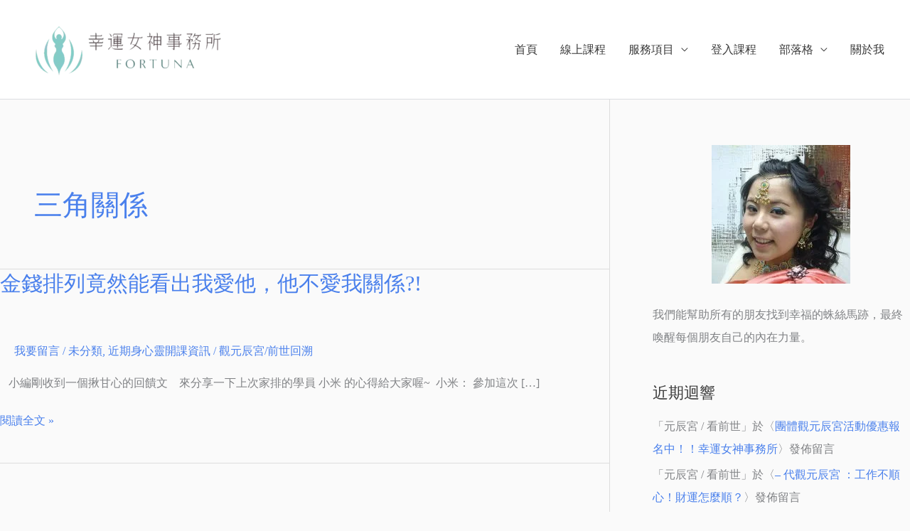

--- FILE ---
content_type: text/html; charset=UTF-8
request_url: https://umiocean.com/tag/%E4%B8%89%E8%A7%92%E9%97%9C%E4%BF%82/
body_size: 34387
content:
<!DOCTYPE html><html dir="ltr" lang="zh-TW" prefix="og: https://ogp.me/ns#"><head><meta charset="UTF-8"><link rel="preconnect" href="https://fonts.gstatic.com/" crossorigin /><meta name="viewport" content="width=device-width, initial-scale=1"><link rel="profile" href="https://gmpg.org/xfn/11"><title>三角關係 | 幸運女神事務所 | 元辰宮｜前世今生｜塔羅占卜｜催眠</title><meta name="robots" content="max-image-preview:large" /><link rel="canonical" href="https://umiocean.com/tag/%e4%b8%89%e8%a7%92%e9%97%9c%e4%bf%82/" /><meta name="generator" content="All in One SEO (AIOSEO) 4.9.1.1" /> <script type="application/ld+json" class="aioseo-schema">{"@context":"https:\/\/schema.org","@graph":[{"@type":"BreadcrumbList","@id":"https:\/\/umiocean.com\/tag\/%E4%B8%89%E8%A7%92%E9%97%9C%E4%BF%82\/#breadcrumblist","itemListElement":[{"@type":"ListItem","@id":"https:\/\/umiocean.com#listItem","position":1,"name":"Home","item":"https:\/\/umiocean.com","nextItem":{"@type":"ListItem","@id":"https:\/\/umiocean.com\/tag\/%e4%b8%89%e8%a7%92%e9%97%9c%e4%bf%82\/#listItem","name":"\u4e09\u89d2\u95dc\u4fc2"}},{"@type":"ListItem","@id":"https:\/\/umiocean.com\/tag\/%e4%b8%89%e8%a7%92%e9%97%9c%e4%bf%82\/#listItem","position":2,"name":"\u4e09\u89d2\u95dc\u4fc2","previousItem":{"@type":"ListItem","@id":"https:\/\/umiocean.com#listItem","name":"Home"}}]},{"@type":"CollectionPage","@id":"https:\/\/umiocean.com\/tag\/%E4%B8%89%E8%A7%92%E9%97%9C%E4%BF%82\/#collectionpage","url":"https:\/\/umiocean.com\/tag\/%E4%B8%89%E8%A7%92%E9%97%9C%E4%BF%82\/","name":"\u4e09\u89d2\u95dc\u4fc2 | \u5e78\u904b\u5973\u795e\u4e8b\u52d9\u6240 | \u5143\u8fb0\u5bae\uff5c\u524d\u4e16\u4eca\u751f\uff5c\u5854\u7f85\u5360\u535c\uff5c\u50ac\u7720","inLanguage":"zh-TW","isPartOf":{"@id":"https:\/\/umiocean.com\/#website"},"breadcrumb":{"@id":"https:\/\/umiocean.com\/tag\/%E4%B8%89%E8%A7%92%E9%97%9C%E4%BF%82\/#breadcrumblist"}},{"@type":"Organization","@id":"https:\/\/umiocean.com\/#organization","name":"\u5e78\u904b\u5973\u795e\u4e8b\u52d9\u6240 | \u5143\u8fb0\u5bae\uff5c\u524d\u4e16\u4eca\u751f\uff5c\u5854\u7f85\u5360\u535c\uff5c\u50ac\u7720","description":"\u5e6b\u4f60\u904b\u7528\u6f5b\u610f\u8b58\u8b93\u4f60\u5f97\u5230\u4f60\u60f3\u8981\u7684\u5e78\u798f\u986f\u5316\u6cd5\u3002\u6f5b\u610f\u8b58\uff5c\u5fc3\u60f3\u4e8b\u6210\uff5cNLP\uff5c\u50ac\u7720 | \u5e78\u904b\u5973\u795e\u4e8b\u52d9\u6240","url":"https:\/\/umiocean.com\/","logo":{"@type":"ImageObject","url":"https:\/\/umiocean.com\/wp-content\/uploads\/2025\/07\/CIRCLE.png","@id":"https:\/\/umiocean.com\/tag\/%E4%B8%89%E8%A7%92%E9%97%9C%E4%BF%82\/#organizationLogo","width":568,"height":568,"caption":"LOGO-\u5e78\u904b\u5973\u795e\u4e8b\u52d9\u6240\u89c0\u5143\u8fb0\u5bae"},"image":{"@id":"https:\/\/umiocean.com\/tag\/%E4%B8%89%E8%A7%92%E9%97%9C%E4%BF%82\/#organizationLogo"}},{"@type":"WebSite","@id":"https:\/\/umiocean.com\/#website","url":"https:\/\/umiocean.com\/","name":"\u5e78\u904b\u5973\u795e\u4e8b\u52d9\u6240 | \u5143\u8fb0\u5bae\uff5c\u524d\u4e16\u4eca\u751f\uff5c\u5854\u7f85\u5360\u535c\uff5c\u50ac\u7720","description":"\u5e6b\u4f60\u904b\u7528\u6f5b\u610f\u8b58\u8b93\u4f60\u5f97\u5230\u4f60\u60f3\u8981\u7684\u5e78\u798f\u986f\u5316\u6cd5\u3002\u6f5b\u610f\u8b58\uff5c\u5fc3\u60f3\u4e8b\u6210\uff5cNLP\uff5c\u50ac\u7720 | \u5e78\u904b\u5973\u795e\u4e8b\u52d9\u6240","inLanguage":"zh-TW","publisher":{"@id":"https:\/\/umiocean.com\/#organization"}}]}</script>  <script data-cfasync="false" data-pagespeed-no-defer>var gtm4wp_datalayer_name = "dataLayer";
	var dataLayer = dataLayer || [];</script> <link rel='dns-prefetch' href='//fonts.googleapis.com' /><link rel='dns-prefetch' href='//fonts.gstatic.com' /><link rel='dns-prefetch' href='//www.googletagmanager.com' /><link rel='dns-prefetch' href='//connect.facebook.net' /><link rel='dns-prefetch' href='//ajax.googleapis.com' /><link rel='preconnect' href='https://fonts.gstatic.com' /><link rel='preconnect' href='https://www.googletagmanager.com' /><link rel='preconnect' href='https://connect.facebook.net' /><link rel='preconnect' href='https://ajax.googleapis.com' /><link rel="alternate" type="application/rss+xml" title="訂閱《幸運女神事務所 | 元辰宮｜前世今生｜塔羅占卜｜催眠》&raquo; 資訊提供" href="https://umiocean.com/feed/" /><link rel="alternate" type="application/rss+xml" title="訂閱《幸運女神事務所 | 元辰宮｜前世今生｜塔羅占卜｜催眠》&raquo; 留言的資訊提供" href="https://umiocean.com/comments/feed/" /><link rel="alternate" type="application/rss+xml" title="訂閱《幸運女神事務所 | 元辰宮｜前世今生｜塔羅占卜｜催眠》&raquo; 標籤〈三角關係〉的資訊提供" href="https://umiocean.com/tag/%e4%b8%89%e8%a7%92%e9%97%9c%e4%bf%82/feed/" /><style id='wp-img-auto-sizes-contain-inline-css'>img:is([sizes=auto i],[sizes^="auto," i]){contain-intrinsic-size:3000px 1500px}
/*# sourceURL=wp-img-auto-sizes-contain-inline-css */</style> <script>WebFontConfig={google:{families:["Lato:400,","Roboto:700,500,400&display=swap"]}};if ( typeof WebFont === "object" && typeof WebFont.load === "function" ) { WebFont.load( WebFontConfig ); }</script><script data-optimized="1" src="https://umiocean.com/wp-content/plugins/litespeed-cache/assets/js/webfontloader.min.js"></script><link data-optimized="2" rel="stylesheet" href="https://umiocean.com/wp-content/litespeed/css/5035312f6e2ca05732e8b9bba9682e8a.css?ver=48fde" /><style id='astra-theme-css-inline-css'>.ast-no-sidebar .entry-content .alignfull {margin-left: calc( -50vw + 50%);margin-right: calc( -50vw + 50%);max-width: 100vw;width: 100vw;}.ast-no-sidebar .entry-content .alignwide {margin-left: calc(-41vw + 50%);margin-right: calc(-41vw + 50%);max-width: unset;width: unset;}.ast-no-sidebar .entry-content .alignfull .alignfull,.ast-no-sidebar .entry-content .alignfull .alignwide,.ast-no-sidebar .entry-content .alignwide .alignfull,.ast-no-sidebar .entry-content .alignwide .alignwide,.ast-no-sidebar .entry-content .wp-block-column .alignfull,.ast-no-sidebar .entry-content .wp-block-column .alignwide{width: 100%;margin-left: auto;margin-right: auto;}.wp-block-gallery,.blocks-gallery-grid {margin: 0;}.wp-block-separator {max-width: 100px;}.wp-block-separator.is-style-wide,.wp-block-separator.is-style-dots {max-width: none;}.entry-content .has-2-columns .wp-block-column:first-child {padding-right: 10px;}.entry-content .has-2-columns .wp-block-column:last-child {padding-left: 10px;}@media (max-width: 782px) {.entry-content .wp-block-columns .wp-block-column {flex-basis: 100%;}.entry-content .has-2-columns .wp-block-column:first-child {padding-right: 0;}.entry-content .has-2-columns .wp-block-column:last-child {padding-left: 0;}}body .entry-content .wp-block-latest-posts {margin-left: 0;}body .entry-content .wp-block-latest-posts li {list-style: none;}.ast-no-sidebar .ast-container .entry-content .wp-block-latest-posts {margin-left: 0;}.ast-header-break-point .entry-content .alignwide {margin-left: auto;margin-right: auto;}.entry-content .blocks-gallery-item img {margin-bottom: auto;}.wp-block-pullquote {border-top: 4px solid #555d66;border-bottom: 4px solid #555d66;color: #40464d;}:root{--ast-post-nav-space:0;--ast-container-default-xlg-padding:6.67em;--ast-container-default-lg-padding:5.67em;--ast-container-default-slg-padding:4.34em;--ast-container-default-md-padding:3.34em;--ast-container-default-sm-padding:6.67em;--ast-container-default-xs-padding:2.4em;--ast-container-default-xxs-padding:1.4em;--ast-code-block-background:#EEEEEE;--ast-comment-inputs-background:#FAFAFA;--ast-normal-container-width:1920px;--ast-narrow-container-width:1000px;--ast-blog-title-font-weight:normal;--ast-blog-meta-weight:inherit;--ast-global-color-primary:var(--ast-global-color-5);--ast-global-color-secondary:var(--ast-global-color-4);--ast-global-color-alternate-background:var(--ast-global-color-7);--ast-global-color-subtle-background:var(--ast-global-color-6);--ast-bg-style-guide:#F8FAFC;--ast-shadow-style-guide:0px 0px 4px 0 #00000057;--ast-global-dark-bg-style:#fff;--ast-global-dark-lfs:#fbfbfb;--ast-widget-bg-color:#fafafa;--ast-wc-container-head-bg-color:#fbfbfb;--ast-title-layout-bg:#eeeeee;--ast-search-border-color:#e7e7e7;--ast-lifter-hover-bg:#e6e6e6;--ast-gallery-block-color:#000;--srfm-color-input-label:var(--ast-global-color-2);}html{font-size:100%;}a,.page-title{color:#4a80ec;}a:hover,a:focus{color:#004de5;}body,button,input,select,textarea,.ast-button,.ast-custom-button{font-family:'Lato',sans-serif;font-weight:400;font-size:16px;font-size:1rem;}blockquote{color:#000000;}h1,h2,h3,h4,h5,h6,.entry-content :where(h1,h2,h3,h4,h5,h6),.site-title,.site-title a{font-family:'Lato',sans-serif;font-weight:400;}.ast-site-identity .site-title a{color:#ffffff;}.site-title{font-size:35px;font-size:2.1875rem;display:none;}header .custom-logo-link img{max-width:322px;width:322px;}.astra-logo-svg{width:322px;}.site-header .site-description{font-size:15px;font-size:0.9375rem;display:none;}.entry-title{font-size:30px;font-size:1.875rem;}.archive .ast-article-post .ast-article-inner,.blog .ast-article-post .ast-article-inner,.archive .ast-article-post .ast-article-inner:hover,.blog .ast-article-post .ast-article-inner:hover{overflow:hidden;}h1,.entry-content :where(h1){font-size:48px;font-size:3rem;font-weight:700;font-family:'Roboto',sans-serif;line-height:1.4em;}h2,.entry-content :where(h2){font-size:30px;font-size:1.875rem;font-weight:500;font-family:'Roboto',sans-serif;line-height:1.3em;}h3,.entry-content :where(h3){font-size:20px;font-size:1.25rem;font-weight:400;font-family:'Roboto',sans-serif;line-height:1.3em;}h4,.entry-content :where(h4){font-size:18px;font-size:1.125rem;line-height:1.2em;font-weight:500;font-family:'Lato',sans-serif;}h5,.entry-content :where(h5){font-size:16px;font-size:1rem;line-height:1.2em;font-family:'Lato',sans-serif;}h6,.entry-content :where(h6){font-size:14px;font-size:0.875rem;line-height:1.25em;font-family:'Lato',sans-serif;}::selection{background-color:#004de5;color:#ffffff;}body,h1,h2,h3,h4,h5,h6,.entry-title a,.entry-content :where(h1,h2,h3,h4,h5,h6){color:#3a3a3a;}.tagcloud a:hover,.tagcloud a:focus,.tagcloud a.current-item{color:#ffffff;border-color:#4a80ec;background-color:#4a80ec;}input:focus,input[type="text"]:focus,input[type="email"]:focus,input[type="url"]:focus,input[type="password"]:focus,input[type="reset"]:focus,input[type="search"]:focus,textarea:focus{border-color:#4a80ec;}input[type="radio"]:checked,input[type=reset],input[type="checkbox"]:checked,input[type="checkbox"]:hover:checked,input[type="checkbox"]:focus:checked,input[type=range]::-webkit-slider-thumb{border-color:#4a80ec;background-color:#4a80ec;box-shadow:none;}.site-footer a:hover + .post-count,.site-footer a:focus + .post-count{background:#4a80ec;border-color:#4a80ec;}.single .nav-links .nav-previous,.single .nav-links .nav-next{color:#4a80ec;}.entry-meta,.entry-meta *{line-height:1.45;color:#4a80ec;}.entry-meta a:not(.ast-button):hover,.entry-meta a:not(.ast-button):hover *,.entry-meta a:not(.ast-button):focus,.entry-meta a:not(.ast-button):focus *,.page-links > .page-link,.page-links .page-link:hover,.post-navigation a:hover{color:#004de5;}#cat option,.secondary .calendar_wrap thead a,.secondary .calendar_wrap thead a:visited{color:#4a80ec;}.secondary .calendar_wrap #today,.ast-progress-val span{background:#4a80ec;}.secondary a:hover + .post-count,.secondary a:focus + .post-count{background:#4a80ec;border-color:#4a80ec;}.calendar_wrap #today > a{color:#ffffff;}.page-links .page-link,.single .post-navigation a{color:#4a80ec;}.ast-search-menu-icon .search-form button.search-submit{padding:0 4px;}.ast-search-menu-icon form.search-form{padding-right:0;}.ast-header-search .ast-search-menu-icon.ast-dropdown-active .search-form,.ast-header-search .ast-search-menu-icon.ast-dropdown-active .search-field:focus{transition:all 0.2s;}.search-form input.search-field:focus{outline:none;}.widget-title,.widget .wp-block-heading{font-size:22px;font-size:1.375rem;color:#3a3a3a;}#secondary,#secondary button,#secondary input,#secondary select,#secondary textarea{font-size:16px;font-size:1rem;}.ast-search-menu-icon.slide-search a:focus-visible:focus-visible,.astra-search-icon:focus-visible,#close:focus-visible,a:focus-visible,.ast-menu-toggle:focus-visible,.site .skip-link:focus-visible,.wp-block-loginout input:focus-visible,.wp-block-search.wp-block-search__button-inside .wp-block-search__inside-wrapper,.ast-header-navigation-arrow:focus-visible,.woocommerce .wc-proceed-to-checkout > .checkout-button:focus-visible,.woocommerce .woocommerce-MyAccount-navigation ul li a:focus-visible,.ast-orders-table__row .ast-orders-table__cell:focus-visible,.woocommerce .woocommerce-order-details .order-again > .button:focus-visible,.woocommerce .woocommerce-message a.button.wc-forward:focus-visible,.woocommerce #minus_qty:focus-visible,.woocommerce #plus_qty:focus-visible,a#ast-apply-coupon:focus-visible,.woocommerce .woocommerce-info a:focus-visible,.woocommerce .astra-shop-summary-wrap a:focus-visible,.woocommerce a.wc-forward:focus-visible,#ast-apply-coupon:focus-visible,.woocommerce-js .woocommerce-mini-cart-item a.remove:focus-visible,#close:focus-visible,.button.search-submit:focus-visible,#search_submit:focus,.normal-search:focus-visible,.ast-header-account-wrap:focus-visible,.woocommerce .ast-on-card-button.ast-quick-view-trigger:focus,.astra-cart-drawer-close:focus,.ast-single-variation:focus,.ast-woocommerce-product-gallery__image:focus,.ast-button:focus,.woocommerce-product-gallery--with-images [data-controls="prev"]:focus-visible,.woocommerce-product-gallery--with-images [data-controls="next"]:focus-visible{outline-style:dotted;outline-color:inherit;outline-width:thin;}input:focus,input[type="text"]:focus,input[type="email"]:focus,input[type="url"]:focus,input[type="password"]:focus,input[type="reset"]:focus,input[type="search"]:focus,input[type="number"]:focus,textarea:focus,.wp-block-search__input:focus,[data-section="section-header-mobile-trigger"] .ast-button-wrap .ast-mobile-menu-trigger-minimal:focus,.ast-mobile-popup-drawer.active .menu-toggle-close:focus,.woocommerce-ordering select.orderby:focus,#ast-scroll-top:focus,#coupon_code:focus,.woocommerce-page #comment:focus,.woocommerce #reviews #respond input#submit:focus,.woocommerce a.add_to_cart_button:focus,.woocommerce .button.single_add_to_cart_button:focus,.woocommerce .woocommerce-cart-form button:focus,.woocommerce .woocommerce-cart-form__cart-item .quantity .qty:focus,.woocommerce .woocommerce-billing-fields .woocommerce-billing-fields__field-wrapper .woocommerce-input-wrapper > .input-text:focus,.woocommerce #order_comments:focus,.woocommerce #place_order:focus,.woocommerce .woocommerce-address-fields .woocommerce-address-fields__field-wrapper .woocommerce-input-wrapper > .input-text:focus,.woocommerce .woocommerce-MyAccount-content form button:focus,.woocommerce .woocommerce-MyAccount-content .woocommerce-EditAccountForm .woocommerce-form-row .woocommerce-Input.input-text:focus,.woocommerce .ast-woocommerce-container .woocommerce-pagination ul.page-numbers li a:focus,body #content .woocommerce form .form-row .select2-container--default .select2-selection--single:focus,#ast-coupon-code:focus,.woocommerce.woocommerce-js .quantity input[type=number]:focus,.woocommerce-js .woocommerce-mini-cart-item .quantity input[type=number]:focus,.woocommerce p#ast-coupon-trigger:focus{border-style:dotted;border-color:inherit;border-width:thin;}input{outline:none;}.woocommerce-js input[type=text]:focus,.woocommerce-js input[type=email]:focus,.woocommerce-js textarea:focus,input[type=number]:focus,.comments-area textarea#comment:focus,.comments-area textarea#comment:active,.comments-area .ast-comment-formwrap input[type="text"]:focus,.comments-area .ast-comment-formwrap input[type="text"]:active{outline-style:unset;outline-color:inherit;outline-width:thin;}.main-header-menu .menu-link,.ast-header-custom-item a{color:#3a3a3a;}.main-header-menu .menu-item:hover > .menu-link,.main-header-menu .menu-item:hover > .ast-menu-toggle,.main-header-menu .ast-masthead-custom-menu-items a:hover,.main-header-menu .menu-item.focus > .menu-link,.main-header-menu .menu-item.focus > .ast-menu-toggle,.main-header-menu .current-menu-item > .menu-link,.main-header-menu .current-menu-ancestor > .menu-link,.main-header-menu .current-menu-item > .ast-menu-toggle,.main-header-menu .current-menu-ancestor > .ast-menu-toggle{color:#4a80ec;}.header-main-layout-3 .ast-main-header-bar-alignment{margin-right:auto;}.header-main-layout-2 .site-header-section-left .ast-site-identity{text-align:left;}.site-logo-img img{ transition:all 0.2s linear;}body .ast-oembed-container *{position:absolute;top:0;width:100%;height:100%;left:0;}body .wp-block-embed-pocket-casts .ast-oembed-container *{position:unset;}.ast-header-break-point .ast-mobile-menu-buttons-minimal.menu-toggle{background:transparent;color:#ffffff;}.ast-header-break-point .ast-mobile-menu-buttons-outline.menu-toggle{background:transparent;border:1px solid #ffffff;color:#ffffff;}.ast-header-break-point .ast-mobile-menu-buttons-fill.menu-toggle{background:#ffffff;color:#000000;}.ast-single-post-featured-section + article {margin-top: 2em;}.site-content .ast-single-post-featured-section img {width: 100%;overflow: hidden;object-fit: cover;}.site > .ast-single-related-posts-container {margin-top: 0;}@media (min-width: 769px) {.ast-desktop .ast-container--narrow {max-width: var(--ast-narrow-container-width);margin: 0 auto;}}.ast-page-builder-template .hentry {margin: 0;}.ast-page-builder-template .site-content > .ast-container {max-width: 100%;padding: 0;}.ast-page-builder-template .site .site-content #primary {padding: 0;margin: 0;}.ast-page-builder-template .no-results {text-align: center;margin: 4em auto;}.ast-page-builder-template .ast-pagination {padding: 2em;}.ast-page-builder-template .entry-header.ast-no-title.ast-no-thumbnail {margin-top: 0;}.ast-page-builder-template .entry-header.ast-header-without-markup {margin-top: 0;margin-bottom: 0;}.ast-page-builder-template .entry-header.ast-no-title.ast-no-meta {margin-bottom: 0;}.ast-page-builder-template.single .post-navigation {padding-bottom: 2em;}.ast-page-builder-template.single-post .site-content > .ast-container {max-width: 100%;}.ast-page-builder-template .entry-header {margin-top: 4em;margin-left: auto;margin-right: auto;padding-left: 20px;padding-right: 20px;}.single.ast-page-builder-template .entry-header {padding-left: 20px;padding-right: 20px;}.ast-page-builder-template .ast-archive-description {margin: 4em auto 0;padding-left: 20px;padding-right: 20px;}.ast-page-builder-template.ast-no-sidebar .entry-content .alignwide {margin-left: 0;margin-right: 0;}#secondary {margin: 4em 0 2.5em;word-break: break-word;line-height: 2;}#secondary li {margin-bottom: 0.25em;}#secondary li:last-child {margin-bottom: 0;}@media (max-width: 768px) {.js_active .ast-plain-container.ast-single-post #secondary {margin-top: 1.5em;}}.ast-separate-container.ast-two-container #secondary .widget {background-color: #fff;padding: 2em;margin-bottom: 2em;}@media (min-width: 993px) {.ast-left-sidebar #secondary {padding-right: 60px;}.ast-right-sidebar #secondary {padding-left: 60px;}}@media (max-width: 993px) {.ast-right-sidebar #secondary {padding-left: 30px;}.ast-left-sidebar #secondary {padding-right: 30px;}}.ast-small-footer{color:#ffffff;}.ast-small-footer > .ast-footer-overlay{background-color:#01070a;;}.footer-adv .footer-adv-overlay{border-top-style:solid;border-top-width:0px;border-top-color:#7a7a7a;}.footer-adv-overlay{background-color:#0098af;;}.wp-block-buttons.aligncenter{justify-content:center;}.ast-left-sidebar.ast-single-post #primary,.ast-right-sidebar.ast-single-post #primary,.ast-separate-container.ast-single-post.ast-right-sidebar #primary,.ast-separate-container.ast-single-post.ast-left-sidebar #primary,.ast-separate-container.ast-single-post #primary,.ast-narrow-container.ast-single-post #primary{padding-left:40px;padding-right:40px;}@media (max-width:782px){.entry-content .wp-block-columns .wp-block-column{margin-left:0px;}}.wp-block-image.aligncenter{margin-left:auto;margin-right:auto;}.wp-block-table.aligncenter{margin-left:auto;margin-right:auto;}.wp-block-buttons .wp-block-button.is-style-outline .wp-block-button__link.wp-element-button,.ast-outline-button,.wp-block-uagb-buttons-child .uagb-buttons-repeater.ast-outline-button{border-color:#0984e3;border-top-width:2px;border-right-width:2px;border-bottom-width:2px;border-left-width:2px;font-family:inherit;font-weight:inherit;line-height:1em;border-top-left-radius:50px;border-top-right-radius:50px;border-bottom-right-radius:50px;border-bottom-left-radius:50px;}.wp-block-button.is-style-outline .wp-block-button__link:hover,.wp-block-buttons .wp-block-button.is-style-outline .wp-block-button__link:focus,.wp-block-buttons .wp-block-button.is-style-outline > .wp-block-button__link:not(.has-text-color):hover,.wp-block-buttons .wp-block-button.wp-block-button__link.is-style-outline:not(.has-text-color):hover,.ast-outline-button:hover,.ast-outline-button:focus,.wp-block-uagb-buttons-child .uagb-buttons-repeater.ast-outline-button:hover,.wp-block-uagb-buttons-child .uagb-buttons-repeater.ast-outline-button:focus{background-color:#4a80ec;}.wp-block-button .wp-block-button__link.wp-element-button.is-style-outline:not(.has-background),.wp-block-button.is-style-outline>.wp-block-button__link.wp-element-button:not(.has-background),.ast-outline-button{background-color:#0984e3;}.entry-content[data-ast-blocks-layout] > figure{margin-bottom:1em;}.review-rating{display:flex;align-items:center;order:2;}@media (max-width:768px){.ast-left-sidebar #content > .ast-container{display:flex;flex-direction:column-reverse;width:100%;}.ast-separate-container .ast-article-post,.ast-separate-container .ast-article-single{padding:1.5em 2.14em;}.ast-author-box img.avatar{margin:20px 0 0 0;}}@media (max-width:768px){#secondary.secondary{padding-top:0;}.ast-separate-container.ast-right-sidebar #secondary{padding-left:1em;padding-right:1em;}.ast-separate-container.ast-two-container #secondary{padding-left:0;padding-right:0;}.ast-page-builder-template .entry-header #secondary,.ast-page-builder-template #secondary{margin-top:1.5em;}}@media (max-width:768px){.ast-right-sidebar #primary{padding-right:0;}.ast-page-builder-template.ast-left-sidebar #secondary,.ast-page-builder-template.ast-right-sidebar #secondary{padding-right:20px;padding-left:20px;}.ast-right-sidebar #secondary,.ast-left-sidebar #primary{padding-left:0;}.ast-left-sidebar #secondary{padding-right:0;}}@media (min-width:769px){.ast-separate-container.ast-right-sidebar #primary,.ast-separate-container.ast-left-sidebar #primary{border:0;}.search-no-results.ast-separate-container #primary{margin-bottom:4em;}}@media (min-width:769px){.ast-right-sidebar #primary{border-right:1px solid var(--ast-border-color);}.ast-left-sidebar #primary{border-left:1px solid var(--ast-border-color);}.ast-right-sidebar #secondary{border-left:1px solid var(--ast-border-color);margin-left:-1px;}.ast-left-sidebar #secondary{border-right:1px solid var(--ast-border-color);margin-right:-1px;}.ast-separate-container.ast-two-container.ast-right-sidebar #secondary{padding-left:30px;padding-right:0;}.ast-separate-container.ast-two-container.ast-left-sidebar #secondary{padding-right:30px;padding-left:0;}.ast-separate-container.ast-right-sidebar #secondary,.ast-separate-container.ast-left-sidebar #secondary{border:0;margin-left:auto;margin-right:auto;}.ast-separate-container.ast-two-container #secondary .widget:last-child{margin-bottom:0;}}.menu-toggle,button,.ast-button,.ast-custom-button,.button,input#submit,input[type="button"],input[type="submit"],input[type="reset"]{color:#ffffff;border-color:#0984e3;background-color:#0984e3;border-top-left-radius:50px;border-top-right-radius:50px;border-bottom-right-radius:50px;border-bottom-left-radius:50px;padding-top:12px;padding-right:30px;padding-bottom:12px;padding-left:30px;font-family:inherit;font-weight:inherit;}button:focus,.menu-toggle:hover,button:hover,.ast-button:hover,.ast-custom-button:hover .button:hover,.ast-custom-button:hover,input[type=reset]:hover,input[type=reset]:focus,input#submit:hover,input#submit:focus,input[type="button"]:hover,input[type="button"]:focus,input[type="submit"]:hover,input[type="submit"]:focus{color:#ffffff;background-color:#4a80ec;border-color:#4a80ec;}@media (max-width:768px){.ast-mobile-header-stack .main-header-bar .ast-search-menu-icon{display:inline-block;}.ast-header-break-point.ast-header-custom-item-outside .ast-mobile-header-stack .main-header-bar .ast-search-icon{margin:0;}.ast-comment-avatar-wrap img{max-width:2.5em;}.ast-comment-meta{padding:0 1.8888em 1.3333em;}.ast-separate-container .ast-comment-list li.depth-1{padding:1.5em 2.14em;}.ast-separate-container .comment-respond{padding:2em 2.14em;}}@media (min-width:544px){.ast-container{max-width:100%;}}@media (max-width:544px){.ast-separate-container .ast-article-post,.ast-separate-container .ast-article-single,.ast-separate-container .comments-title,.ast-separate-container .ast-archive-description{padding:1.5em 1em;}.ast-separate-container #content .ast-container{padding-left:0.54em;padding-right:0.54em;}.ast-separate-container .ast-comment-list .bypostauthor{padding:.5em;}.ast-search-menu-icon.ast-dropdown-active .search-field{width:170px;}.ast-separate-container #secondary{padding-top:0;}.ast-separate-container.ast-two-container #secondary .widget{margin-bottom:1.5em;padding-left:1em;padding-right:1em;}.site-branding img,.site-header .site-logo-img .custom-logo-link img{max-width:100%;}} #ast-mobile-header .ast-site-header-cart-li a{pointer-events:none;}@media (min-width:545px){.ast-page-builder-template .comments-area,.single.ast-page-builder-template .entry-header,.single.ast-page-builder-template .post-navigation,.single.ast-page-builder-template .ast-single-related-posts-container{max-width:1960px;margin-left:auto;margin-right:auto;}}body,.ast-separate-container{background-color:#fafafa;}.ast-no-sidebar.ast-separate-container .entry-content .alignfull {margin-left: -6.67em;margin-right: -6.67em;width: auto;}@media (max-width: 1200px) {.ast-no-sidebar.ast-separate-container .entry-content .alignfull {margin-left: -2.4em;margin-right: -2.4em;}}@media (max-width: 768px) {.ast-no-sidebar.ast-separate-container .entry-content .alignfull {margin-left: -2.14em;margin-right: -2.14em;}}@media (max-width: 544px) {.ast-no-sidebar.ast-separate-container .entry-content .alignfull {margin-left: -1em;margin-right: -1em;}}.ast-no-sidebar.ast-separate-container .entry-content .alignwide {margin-left: -20px;margin-right: -20px;}.ast-no-sidebar.ast-separate-container .entry-content .wp-block-column .alignfull,.ast-no-sidebar.ast-separate-container .entry-content .wp-block-column .alignwide {margin-left: auto;margin-right: auto;width: 100%;}@media (max-width:768px){.site-title{display:none;}.site-header .site-description{display:none;}h1,.entry-content :where(h1){font-size:30px;}h2,.entry-content :where(h2){font-size:25px;}h3,.entry-content :where(h3){font-size:20px;}}@media (max-width:544px){.site-title{display:none;}.site-header .site-description{display:none;}h1,.entry-content :where(h1){font-size:22px;}h2,.entry-content :where(h2){font-size:25px;}h3,.entry-content :where(h3){font-size:20px;}header .custom-logo-link img,.ast-header-break-point .site-branding img,.ast-header-break-point .custom-logo-link img{max-width:90px;width:90px;}.astra-logo-svg{width:90px;}.ast-header-break-point .site-logo-img .custom-mobile-logo-link img{max-width:90px;}}@media (max-width:768px){html{font-size:91.2%;}}@media (max-width:544px){html{font-size:91.2%;}}@media (min-width:769px){.ast-container{max-width:1960px;}}@font-face {font-family: "Astra";src: url(https://umiocean.com/wp-content/themes/astra/assets/fonts/astra.woff) format("woff"),url(https://umiocean.com/wp-content/themes/astra/assets/fonts/astra.ttf) format("truetype"),url(https://umiocean.com/wp-content/themes/astra/assets/fonts/astra.svg#astra) format("svg");font-weight: normal;font-style: normal;font-display: fallback;}@media (max-width:768px) {.main-header-bar .main-header-bar-navigation{display:none;}}@media (min-width:769px){.single-post .site-content > .ast-container{max-width:768px;}}.ast-blog-layout-classic-grid .ast-article-inner{box-shadow:0px 6px 15px -2px rgba(16,24,40,0.05);}.ast-separate-container .ast-blog-layout-classic-grid .ast-article-inner,.ast-plain-container .ast-blog-layout-classic-grid .ast-article-inner{height:100%;}.ast-blog-layout-6-grid .ast-blog-featured-section:before { content: ""; }.cat-links.badge a,.tags-links.badge a {padding: 4px 8px;border-radius: 3px;font-weight: 400;}.cat-links.underline a,.tags-links.underline a{text-decoration: underline;}.ast-desktop .main-header-menu.submenu-with-border .sub-menu,.ast-desktop .main-header-menu.submenu-with-border .astra-full-megamenu-wrapper{border-color:#adadad;}.ast-desktop .main-header-menu.submenu-with-border .sub-menu{border-style:solid;}.ast-desktop .main-header-menu.submenu-with-border .sub-menu .sub-menu{top:-0px;}.ast-desktop .main-header-menu.submenu-with-border .sub-menu .menu-link,.ast-desktop .main-header-menu.submenu-with-border .children .menu-link{border-bottom-width:1px;border-style:solid;border-color:rgba(39,44,108,0.15);}@media (min-width:769px){.main-header-menu .sub-menu .menu-item.ast-left-align-sub-menu:hover > .sub-menu,.main-header-menu .sub-menu .menu-item.ast-left-align-sub-menu.focus > .sub-menu{margin-left:-0px;}}.ast-small-footer{border-top-style:solid;border-top-width:0px;border-top-color:rgba(9,132,227,0.62);}.site .comments-area{padding-bottom:3em;}.ast-header-break-point.ast-header-custom-item-inside .main-header-bar .main-header-bar-navigation .ast-search-icon {display: none;}.ast-header-break-point.ast-header-custom-item-inside .main-header-bar .ast-search-menu-icon .search-form {padding: 0;display: block;overflow: hidden;}.ast-header-break-point .ast-header-custom-item .widget:last-child {margin-bottom: 1em;}.ast-header-custom-item .widget {margin: 0.5em;display: inline-block;vertical-align: middle;}.ast-header-custom-item .widget p {margin-bottom: 0;}.ast-header-custom-item .widget li {width: auto;}.ast-header-custom-item-inside .button-custom-menu-item .menu-link {display: none;}.ast-header-custom-item-inside.ast-header-break-point .button-custom-menu-item .ast-custom-button-link {display: none;}.ast-header-custom-item-inside.ast-header-break-point .button-custom-menu-item .menu-link {display: block;}.ast-header-break-point.ast-header-custom-item-outside .main-header-bar .ast-search-icon {margin-right: 1em;}.ast-header-break-point.ast-header-custom-item-inside .main-header-bar .ast-search-menu-icon .search-field,.ast-header-break-point.ast-header-custom-item-inside .main-header-bar .ast-search-menu-icon.ast-inline-search .search-field {width: 100%;padding-right: 5.5em;}.ast-header-break-point.ast-header-custom-item-inside .main-header-bar .ast-search-menu-icon .search-submit {display: block;position: absolute;height: 100%;top: 0;right: 0;padding: 0 1em;border-radius: 0;}.ast-header-break-point .ast-header-custom-item .ast-masthead-custom-menu-items {padding-left: 20px;padding-right: 20px;margin-bottom: 1em;margin-top: 1em;}.ast-header-custom-item-inside.ast-header-break-point .button-custom-menu-item {padding-left: 0;padding-right: 0;margin-top: 0;margin-bottom: 0;}.astra-icon-down_arrow::after {content: "\e900";font-family: Astra;}.astra-icon-close::after {content: "\e5cd";font-family: Astra;}.astra-icon-drag_handle::after {content: "\e25d";font-family: Astra;}.astra-icon-format_align_justify::after {content: "\e235";font-family: Astra;}.astra-icon-menu::after {content: "\e5d2";font-family: Astra;}.astra-icon-reorder::after {content: "\e8fe";font-family: Astra;}.astra-icon-search::after {content: "\e8b6";font-family: Astra;}.astra-icon-zoom_in::after {content: "\e56b";font-family: Astra;}.astra-icon-check-circle::after {content: "\e901";font-family: Astra;}.astra-icon-shopping-cart::after {content: "\f07a";font-family: Astra;}.astra-icon-shopping-bag::after {content: "\f290";font-family: Astra;}.astra-icon-shopping-basket::after {content: "\f291";font-family: Astra;}.astra-icon-circle-o::after {content: "\e903";font-family: Astra;}.astra-icon-certificate::after {content: "\e902";font-family: Astra;}blockquote {padding: 1.2em;}:root .has-ast-global-color-0-color{color:var(--ast-global-color-0);}:root .has-ast-global-color-0-background-color{background-color:var(--ast-global-color-0);}:root .wp-block-button .has-ast-global-color-0-color{color:var(--ast-global-color-0);}:root .wp-block-button .has-ast-global-color-0-background-color{background-color:var(--ast-global-color-0);}:root .has-ast-global-color-1-color{color:var(--ast-global-color-1);}:root .has-ast-global-color-1-background-color{background-color:var(--ast-global-color-1);}:root .wp-block-button .has-ast-global-color-1-color{color:var(--ast-global-color-1);}:root .wp-block-button .has-ast-global-color-1-background-color{background-color:var(--ast-global-color-1);}:root .has-ast-global-color-2-color{color:var(--ast-global-color-2);}:root .has-ast-global-color-2-background-color{background-color:var(--ast-global-color-2);}:root .wp-block-button .has-ast-global-color-2-color{color:var(--ast-global-color-2);}:root .wp-block-button .has-ast-global-color-2-background-color{background-color:var(--ast-global-color-2);}:root .has-ast-global-color-3-color{color:var(--ast-global-color-3);}:root .has-ast-global-color-3-background-color{background-color:var(--ast-global-color-3);}:root .wp-block-button .has-ast-global-color-3-color{color:var(--ast-global-color-3);}:root .wp-block-button .has-ast-global-color-3-background-color{background-color:var(--ast-global-color-3);}:root .has-ast-global-color-4-color{color:var(--ast-global-color-4);}:root .has-ast-global-color-4-background-color{background-color:var(--ast-global-color-4);}:root .wp-block-button .has-ast-global-color-4-color{color:var(--ast-global-color-4);}:root .wp-block-button .has-ast-global-color-4-background-color{background-color:var(--ast-global-color-4);}:root .has-ast-global-color-5-color{color:var(--ast-global-color-5);}:root .has-ast-global-color-5-background-color{background-color:var(--ast-global-color-5);}:root .wp-block-button .has-ast-global-color-5-color{color:var(--ast-global-color-5);}:root .wp-block-button .has-ast-global-color-5-background-color{background-color:var(--ast-global-color-5);}:root .has-ast-global-color-6-color{color:var(--ast-global-color-6);}:root .has-ast-global-color-6-background-color{background-color:var(--ast-global-color-6);}:root .wp-block-button .has-ast-global-color-6-color{color:var(--ast-global-color-6);}:root .wp-block-button .has-ast-global-color-6-background-color{background-color:var(--ast-global-color-6);}:root .has-ast-global-color-7-color{color:var(--ast-global-color-7);}:root .has-ast-global-color-7-background-color{background-color:var(--ast-global-color-7);}:root .wp-block-button .has-ast-global-color-7-color{color:var(--ast-global-color-7);}:root .wp-block-button .has-ast-global-color-7-background-color{background-color:var(--ast-global-color-7);}:root .has-ast-global-color-8-color{color:var(--ast-global-color-8);}:root .has-ast-global-color-8-background-color{background-color:var(--ast-global-color-8);}:root .wp-block-button .has-ast-global-color-8-color{color:var(--ast-global-color-8);}:root .wp-block-button .has-ast-global-color-8-background-color{background-color:var(--ast-global-color-8);}:root{--ast-global-color-0:#0170B9;--ast-global-color-1:#3a3a3a;--ast-global-color-2:#3a3a3a;--ast-global-color-3:#4B4F58;--ast-global-color-4:#F5F5F5;--ast-global-color-5:#FFFFFF;--ast-global-color-6:#E5E5E5;--ast-global-color-7:#424242;--ast-global-color-8:#000000;}:root {--ast-border-color : #dddddd;}.ast-archive-entry-banner {-js-display: flex;display: flex;flex-direction: column;justify-content: center;text-align: center;position: relative;background: var(--ast-title-layout-bg);}.ast-archive-entry-banner[data-banner-width-type="custom"] {margin: 0 auto;width: 100%;}.ast-archive-entry-banner[data-banner-layout="layout-1"] {background: inherit;padding: 20px 0;text-align: left;}body.archive .ast-archive-description{max-width:1920px;width:100%;text-align:left;padding-top:3em;padding-right:3em;padding-bottom:3em;padding-left:3em;}body.archive .ast-archive-description .ast-archive-title,body.archive .ast-archive-description .ast-archive-title *{font-size:40px;font-size:2.5rem;}body.archive .ast-archive-description > *:not(:last-child){margin-bottom:10px;}@media (max-width:768px){body.archive .ast-archive-description{text-align:left;}}@media (max-width:544px){body.archive .ast-archive-description{text-align:left;}}.ast-breadcrumbs .trail-browse,.ast-breadcrumbs .trail-items,.ast-breadcrumbs .trail-items li{display:inline-block;margin:0;padding:0;border:none;background:inherit;text-indent:0;text-decoration:none;}.ast-breadcrumbs .trail-browse{font-size:inherit;font-style:inherit;font-weight:inherit;color:inherit;}.ast-breadcrumbs .trail-items{list-style:none;}.trail-items li::after{padding:0 0.3em;content:"\00bb";}.trail-items li:last-of-type::after{display:none;}h1,h2,h3,h4,h5,h6,.entry-content :where(h1,h2,h3,h4,h5,h6){color:var(--ast-global-color-2);}.elementor-posts-container [CLASS*="ast-width-"]{width:100%;}.elementor-template-full-width .ast-container{display:block;}.elementor-screen-only,.screen-reader-text,.screen-reader-text span,.ui-helper-hidden-accessible{top:0 !important;}@media (max-width:544px){.elementor-element .elementor-wc-products .woocommerce[class*="columns-"] ul.products li.product{width:auto;margin:0;}.elementor-element .woocommerce .woocommerce-result-count{float:none;}}.ast-header-break-point .main-header-bar{border-bottom-width:1px;border-bottom-color:#dbdee0;}@media (min-width:769px){.main-header-bar{border-bottom-width:1px;border-bottom-color:#dbdee0;}}@media (min-width:769px){#primary{width:67%;}#secondary{width:33%;}}.main-header-menu .menu-item, #astra-footer-menu .menu-item, .main-header-bar .ast-masthead-custom-menu-items{-js-display:flex;display:flex;-webkit-box-pack:center;-webkit-justify-content:center;-moz-box-pack:center;-ms-flex-pack:center;justify-content:center;-webkit-box-orient:vertical;-webkit-box-direction:normal;-webkit-flex-direction:column;-moz-box-orient:vertical;-moz-box-direction:normal;-ms-flex-direction:column;flex-direction:column;}.main-header-menu > .menu-item > .menu-link, #astra-footer-menu > .menu-item > .menu-link{height:100%;-webkit-box-align:center;-webkit-align-items:center;-moz-box-align:center;-ms-flex-align:center;align-items:center;-js-display:flex;display:flex;}.ast-primary-menu-disabled .main-header-bar .ast-masthead-custom-menu-items{flex:unset;}.header-main-layout-1 .ast-flex.main-header-container, .header-main-layout-3 .ast-flex.main-header-container{-webkit-align-content:center;-ms-flex-line-pack:center;align-content:center;-webkit-box-align:center;-webkit-align-items:center;-moz-box-align:center;-ms-flex-align:center;align-items:center;}.main-header-menu .sub-menu .menu-item.menu-item-has-children > .menu-link:after{position:absolute;right:1em;top:50%;transform:translate(0,-50%) rotate(270deg);}.ast-header-break-point .main-header-bar .main-header-bar-navigation .page_item_has_children > .ast-menu-toggle::before, .ast-header-break-point .main-header-bar .main-header-bar-navigation .menu-item-has-children > .ast-menu-toggle::before, .ast-mobile-popup-drawer .main-header-bar-navigation .menu-item-has-children>.ast-menu-toggle::before, .ast-header-break-point .ast-mobile-header-wrap .main-header-bar-navigation .menu-item-has-children > .ast-menu-toggle::before{font-weight:bold;content:"\e900";font-family:Astra;text-decoration:inherit;display:inline-block;}.ast-header-break-point .main-navigation ul.sub-menu .menu-item .menu-link:before{content:"\e900";font-family:Astra;font-size:.65em;text-decoration:inherit;display:inline-block;transform:translate(0, -2px) rotateZ(270deg);margin-right:5px;}.widget_search .search-form:after{font-family:Astra;font-size:1.2em;font-weight:normal;content:"\e8b6";position:absolute;top:50%;right:15px;transform:translate(0, -50%);}.astra-search-icon::before{content:"\e8b6";font-family:Astra;font-style:normal;font-weight:normal;text-decoration:inherit;text-align:center;-webkit-font-smoothing:antialiased;-moz-osx-font-smoothing:grayscale;z-index:3;}.main-header-bar .main-header-bar-navigation .page_item_has_children > a:after, .main-header-bar .main-header-bar-navigation .menu-item-has-children > a:after, .menu-item-has-children .ast-header-navigation-arrow:after{content:"\e900";display:inline-block;font-family:Astra;font-size:.6rem;font-weight:bold;text-rendering:auto;-webkit-font-smoothing:antialiased;-moz-osx-font-smoothing:grayscale;margin-left:10px;line-height:normal;}.menu-item-has-children .sub-menu .ast-header-navigation-arrow:after{margin-left:0;}.ast-mobile-popup-drawer .main-header-bar-navigation .ast-submenu-expanded>.ast-menu-toggle::before{transform:rotateX(180deg);}.ast-header-break-point .main-header-bar-navigation .menu-item-has-children > .menu-link:after{display:none;}@media (min-width:769px){.ast-builder-menu .main-navigation > ul > li:last-child a{margin-right:0;}}.ast-separate-container .ast-article-inner{background-color:transparent;background-image:none;}.ast-separate-container .ast-article-post{background-color:var(--ast-global-color-5);}@media (max-width:768px){.ast-separate-container .ast-article-post{background-color:var(--ast-global-color-5);}}@media (max-width:544px){.ast-separate-container .ast-article-post{background-color:var(--ast-global-color-5);}}.ast-separate-container .ast-article-single:not(.ast-related-post), .woocommerce.ast-separate-container .ast-woocommerce-container, .ast-separate-container .error-404, .ast-separate-container .no-results, .single.ast-separate-container  .ast-author-meta, .ast-separate-container .related-posts-title-wrapper, .ast-separate-container .comments-count-wrapper, .ast-box-layout.ast-plain-container .site-content, .ast-padded-layout.ast-plain-container .site-content, .ast-separate-container .ast-archive-description, .ast-separate-container .comments-area .comment-respond, .ast-separate-container .comments-area .ast-comment-list li, .ast-separate-container .comments-area .comments-title{background-color:var(--ast-global-color-5);}@media (max-width:768px){.ast-separate-container .ast-article-single:not(.ast-related-post), .woocommerce.ast-separate-container .ast-woocommerce-container, .ast-separate-container .error-404, .ast-separate-container .no-results, .single.ast-separate-container  .ast-author-meta, .ast-separate-container .related-posts-title-wrapper, .ast-separate-container .comments-count-wrapper, .ast-box-layout.ast-plain-container .site-content, .ast-padded-layout.ast-plain-container .site-content, .ast-separate-container .ast-archive-description{background-color:var(--ast-global-color-5);}}@media (max-width:544px){.ast-separate-container .ast-article-single:not(.ast-related-post), .woocommerce.ast-separate-container .ast-woocommerce-container, .ast-separate-container .error-404, .ast-separate-container .no-results, .single.ast-separate-container  .ast-author-meta, .ast-separate-container .related-posts-title-wrapper, .ast-separate-container .comments-count-wrapper, .ast-box-layout.ast-plain-container .site-content, .ast-padded-layout.ast-plain-container .site-content, .ast-separate-container .ast-archive-description{background-color:var(--ast-global-color-5);}}.ast-separate-container.ast-two-container #secondary .widget{background-color:var(--ast-global-color-5);}@media (max-width:768px){.ast-separate-container.ast-two-container #secondary .widget{background-color:var(--ast-global-color-5);}}@media (max-width:544px){.ast-separate-container.ast-two-container #secondary .widget{background-color:var(--ast-global-color-5);}}:root{--e-global-color-astglobalcolor0:#0170B9;--e-global-color-astglobalcolor1:#3a3a3a;--e-global-color-astglobalcolor2:#3a3a3a;--e-global-color-astglobalcolor3:#4B4F58;--e-global-color-astglobalcolor4:#F5F5F5;--e-global-color-astglobalcolor5:#FFFFFF;--e-global-color-astglobalcolor6:#E5E5E5;--e-global-color-astglobalcolor7:#424242;--e-global-color-astglobalcolor8:#000000;}
/*# sourceURL=astra-theme-css-inline-css */</style><style id='global-styles-inline-css'>:root{--wp--preset--aspect-ratio--square: 1;--wp--preset--aspect-ratio--4-3: 4/3;--wp--preset--aspect-ratio--3-4: 3/4;--wp--preset--aspect-ratio--3-2: 3/2;--wp--preset--aspect-ratio--2-3: 2/3;--wp--preset--aspect-ratio--16-9: 16/9;--wp--preset--aspect-ratio--9-16: 9/16;--wp--preset--color--black: #000000;--wp--preset--color--cyan-bluish-gray: #abb8c3;--wp--preset--color--white: #ffffff;--wp--preset--color--pale-pink: #f78da7;--wp--preset--color--vivid-red: #cf2e2e;--wp--preset--color--luminous-vivid-orange: #ff6900;--wp--preset--color--luminous-vivid-amber: #fcb900;--wp--preset--color--light-green-cyan: #7bdcb5;--wp--preset--color--vivid-green-cyan: #00d084;--wp--preset--color--pale-cyan-blue: #8ed1fc;--wp--preset--color--vivid-cyan-blue: #0693e3;--wp--preset--color--vivid-purple: #9b51e0;--wp--preset--color--ast-global-color-0: var(--ast-global-color-0);--wp--preset--color--ast-global-color-1: var(--ast-global-color-1);--wp--preset--color--ast-global-color-2: var(--ast-global-color-2);--wp--preset--color--ast-global-color-3: var(--ast-global-color-3);--wp--preset--color--ast-global-color-4: var(--ast-global-color-4);--wp--preset--color--ast-global-color-5: var(--ast-global-color-5);--wp--preset--color--ast-global-color-6: var(--ast-global-color-6);--wp--preset--color--ast-global-color-7: var(--ast-global-color-7);--wp--preset--color--ast-global-color-8: var(--ast-global-color-8);--wp--preset--gradient--vivid-cyan-blue-to-vivid-purple: linear-gradient(135deg,rgb(6,147,227) 0%,rgb(155,81,224) 100%);--wp--preset--gradient--light-green-cyan-to-vivid-green-cyan: linear-gradient(135deg,rgb(122,220,180) 0%,rgb(0,208,130) 100%);--wp--preset--gradient--luminous-vivid-amber-to-luminous-vivid-orange: linear-gradient(135deg,rgb(252,185,0) 0%,rgb(255,105,0) 100%);--wp--preset--gradient--luminous-vivid-orange-to-vivid-red: linear-gradient(135deg,rgb(255,105,0) 0%,rgb(207,46,46) 100%);--wp--preset--gradient--very-light-gray-to-cyan-bluish-gray: linear-gradient(135deg,rgb(238,238,238) 0%,rgb(169,184,195) 100%);--wp--preset--gradient--cool-to-warm-spectrum: linear-gradient(135deg,rgb(74,234,220) 0%,rgb(151,120,209) 20%,rgb(207,42,186) 40%,rgb(238,44,130) 60%,rgb(251,105,98) 80%,rgb(254,248,76) 100%);--wp--preset--gradient--blush-light-purple: linear-gradient(135deg,rgb(255,206,236) 0%,rgb(152,150,240) 100%);--wp--preset--gradient--blush-bordeaux: linear-gradient(135deg,rgb(254,205,165) 0%,rgb(254,45,45) 50%,rgb(107,0,62) 100%);--wp--preset--gradient--luminous-dusk: linear-gradient(135deg,rgb(255,203,112) 0%,rgb(199,81,192) 50%,rgb(65,88,208) 100%);--wp--preset--gradient--pale-ocean: linear-gradient(135deg,rgb(255,245,203) 0%,rgb(182,227,212) 50%,rgb(51,167,181) 100%);--wp--preset--gradient--electric-grass: linear-gradient(135deg,rgb(202,248,128) 0%,rgb(113,206,126) 100%);--wp--preset--gradient--midnight: linear-gradient(135deg,rgb(2,3,129) 0%,rgb(40,116,252) 100%);--wp--preset--font-size--small: 13px;--wp--preset--font-size--medium: 20px;--wp--preset--font-size--large: 36px;--wp--preset--font-size--x-large: 42px;--wp--preset--spacing--20: 0.44rem;--wp--preset--spacing--30: 0.67rem;--wp--preset--spacing--40: 1rem;--wp--preset--spacing--50: 1.5rem;--wp--preset--spacing--60: 2.25rem;--wp--preset--spacing--70: 3.38rem;--wp--preset--spacing--80: 5.06rem;--wp--preset--shadow--natural: 6px 6px 9px rgba(0, 0, 0, 0.2);--wp--preset--shadow--deep: 12px 12px 50px rgba(0, 0, 0, 0.4);--wp--preset--shadow--sharp: 6px 6px 0px rgba(0, 0, 0, 0.2);--wp--preset--shadow--outlined: 6px 6px 0px -3px rgb(255, 255, 255), 6px 6px rgb(0, 0, 0);--wp--preset--shadow--crisp: 6px 6px 0px rgb(0, 0, 0);}:root { --wp--style--global--content-size: var(--wp--custom--ast-content-width-size);--wp--style--global--wide-size: var(--wp--custom--ast-wide-width-size); }:where(body) { margin: 0; }.wp-site-blocks > .alignleft { float: left; margin-right: 2em; }.wp-site-blocks > .alignright { float: right; margin-left: 2em; }.wp-site-blocks > .aligncenter { justify-content: center; margin-left: auto; margin-right: auto; }:where(.wp-site-blocks) > * { margin-block-start: 24px; margin-block-end: 0; }:where(.wp-site-blocks) > :first-child { margin-block-start: 0; }:where(.wp-site-blocks) > :last-child { margin-block-end: 0; }:root { --wp--style--block-gap: 24px; }:root :where(.is-layout-flow) > :first-child{margin-block-start: 0;}:root :where(.is-layout-flow) > :last-child{margin-block-end: 0;}:root :where(.is-layout-flow) > *{margin-block-start: 24px;margin-block-end: 0;}:root :where(.is-layout-constrained) > :first-child{margin-block-start: 0;}:root :where(.is-layout-constrained) > :last-child{margin-block-end: 0;}:root :where(.is-layout-constrained) > *{margin-block-start: 24px;margin-block-end: 0;}:root :where(.is-layout-flex){gap: 24px;}:root :where(.is-layout-grid){gap: 24px;}.is-layout-flow > .alignleft{float: left;margin-inline-start: 0;margin-inline-end: 2em;}.is-layout-flow > .alignright{float: right;margin-inline-start: 2em;margin-inline-end: 0;}.is-layout-flow > .aligncenter{margin-left: auto !important;margin-right: auto !important;}.is-layout-constrained > .alignleft{float: left;margin-inline-start: 0;margin-inline-end: 2em;}.is-layout-constrained > .alignright{float: right;margin-inline-start: 2em;margin-inline-end: 0;}.is-layout-constrained > .aligncenter{margin-left: auto !important;margin-right: auto !important;}.is-layout-constrained > :where(:not(.alignleft):not(.alignright):not(.alignfull)){max-width: var(--wp--style--global--content-size);margin-left: auto !important;margin-right: auto !important;}.is-layout-constrained > .alignwide{max-width: var(--wp--style--global--wide-size);}body .is-layout-flex{display: flex;}.is-layout-flex{flex-wrap: wrap;align-items: center;}.is-layout-flex > :is(*, div){margin: 0;}body .is-layout-grid{display: grid;}.is-layout-grid > :is(*, div){margin: 0;}body{padding-top: 0px;padding-right: 0px;padding-bottom: 0px;padding-left: 0px;}a:where(:not(.wp-element-button)){text-decoration: none;}:root :where(.wp-element-button, .wp-block-button__link){background-color: #32373c;border-width: 0;color: #fff;font-family: inherit;font-size: inherit;font-style: inherit;font-weight: inherit;letter-spacing: inherit;line-height: inherit;padding-top: calc(0.667em + 2px);padding-right: calc(1.333em + 2px);padding-bottom: calc(0.667em + 2px);padding-left: calc(1.333em + 2px);text-decoration: none;text-transform: inherit;}.has-black-color{color: var(--wp--preset--color--black) !important;}.has-cyan-bluish-gray-color{color: var(--wp--preset--color--cyan-bluish-gray) !important;}.has-white-color{color: var(--wp--preset--color--white) !important;}.has-pale-pink-color{color: var(--wp--preset--color--pale-pink) !important;}.has-vivid-red-color{color: var(--wp--preset--color--vivid-red) !important;}.has-luminous-vivid-orange-color{color: var(--wp--preset--color--luminous-vivid-orange) !important;}.has-luminous-vivid-amber-color{color: var(--wp--preset--color--luminous-vivid-amber) !important;}.has-light-green-cyan-color{color: var(--wp--preset--color--light-green-cyan) !important;}.has-vivid-green-cyan-color{color: var(--wp--preset--color--vivid-green-cyan) !important;}.has-pale-cyan-blue-color{color: var(--wp--preset--color--pale-cyan-blue) !important;}.has-vivid-cyan-blue-color{color: var(--wp--preset--color--vivid-cyan-blue) !important;}.has-vivid-purple-color{color: var(--wp--preset--color--vivid-purple) !important;}.has-ast-global-color-0-color{color: var(--wp--preset--color--ast-global-color-0) !important;}.has-ast-global-color-1-color{color: var(--wp--preset--color--ast-global-color-1) !important;}.has-ast-global-color-2-color{color: var(--wp--preset--color--ast-global-color-2) !important;}.has-ast-global-color-3-color{color: var(--wp--preset--color--ast-global-color-3) !important;}.has-ast-global-color-4-color{color: var(--wp--preset--color--ast-global-color-4) !important;}.has-ast-global-color-5-color{color: var(--wp--preset--color--ast-global-color-5) !important;}.has-ast-global-color-6-color{color: var(--wp--preset--color--ast-global-color-6) !important;}.has-ast-global-color-7-color{color: var(--wp--preset--color--ast-global-color-7) !important;}.has-ast-global-color-8-color{color: var(--wp--preset--color--ast-global-color-8) !important;}.has-black-background-color{background-color: var(--wp--preset--color--black) !important;}.has-cyan-bluish-gray-background-color{background-color: var(--wp--preset--color--cyan-bluish-gray) !important;}.has-white-background-color{background-color: var(--wp--preset--color--white) !important;}.has-pale-pink-background-color{background-color: var(--wp--preset--color--pale-pink) !important;}.has-vivid-red-background-color{background-color: var(--wp--preset--color--vivid-red) !important;}.has-luminous-vivid-orange-background-color{background-color: var(--wp--preset--color--luminous-vivid-orange) !important;}.has-luminous-vivid-amber-background-color{background-color: var(--wp--preset--color--luminous-vivid-amber) !important;}.has-light-green-cyan-background-color{background-color: var(--wp--preset--color--light-green-cyan) !important;}.has-vivid-green-cyan-background-color{background-color: var(--wp--preset--color--vivid-green-cyan) !important;}.has-pale-cyan-blue-background-color{background-color: var(--wp--preset--color--pale-cyan-blue) !important;}.has-vivid-cyan-blue-background-color{background-color: var(--wp--preset--color--vivid-cyan-blue) !important;}.has-vivid-purple-background-color{background-color: var(--wp--preset--color--vivid-purple) !important;}.has-ast-global-color-0-background-color{background-color: var(--wp--preset--color--ast-global-color-0) !important;}.has-ast-global-color-1-background-color{background-color: var(--wp--preset--color--ast-global-color-1) !important;}.has-ast-global-color-2-background-color{background-color: var(--wp--preset--color--ast-global-color-2) !important;}.has-ast-global-color-3-background-color{background-color: var(--wp--preset--color--ast-global-color-3) !important;}.has-ast-global-color-4-background-color{background-color: var(--wp--preset--color--ast-global-color-4) !important;}.has-ast-global-color-5-background-color{background-color: var(--wp--preset--color--ast-global-color-5) !important;}.has-ast-global-color-6-background-color{background-color: var(--wp--preset--color--ast-global-color-6) !important;}.has-ast-global-color-7-background-color{background-color: var(--wp--preset--color--ast-global-color-7) !important;}.has-ast-global-color-8-background-color{background-color: var(--wp--preset--color--ast-global-color-8) !important;}.has-black-border-color{border-color: var(--wp--preset--color--black) !important;}.has-cyan-bluish-gray-border-color{border-color: var(--wp--preset--color--cyan-bluish-gray) !important;}.has-white-border-color{border-color: var(--wp--preset--color--white) !important;}.has-pale-pink-border-color{border-color: var(--wp--preset--color--pale-pink) !important;}.has-vivid-red-border-color{border-color: var(--wp--preset--color--vivid-red) !important;}.has-luminous-vivid-orange-border-color{border-color: var(--wp--preset--color--luminous-vivid-orange) !important;}.has-luminous-vivid-amber-border-color{border-color: var(--wp--preset--color--luminous-vivid-amber) !important;}.has-light-green-cyan-border-color{border-color: var(--wp--preset--color--light-green-cyan) !important;}.has-vivid-green-cyan-border-color{border-color: var(--wp--preset--color--vivid-green-cyan) !important;}.has-pale-cyan-blue-border-color{border-color: var(--wp--preset--color--pale-cyan-blue) !important;}.has-vivid-cyan-blue-border-color{border-color: var(--wp--preset--color--vivid-cyan-blue) !important;}.has-vivid-purple-border-color{border-color: var(--wp--preset--color--vivid-purple) !important;}.has-ast-global-color-0-border-color{border-color: var(--wp--preset--color--ast-global-color-0) !important;}.has-ast-global-color-1-border-color{border-color: var(--wp--preset--color--ast-global-color-1) !important;}.has-ast-global-color-2-border-color{border-color: var(--wp--preset--color--ast-global-color-2) !important;}.has-ast-global-color-3-border-color{border-color: var(--wp--preset--color--ast-global-color-3) !important;}.has-ast-global-color-4-border-color{border-color: var(--wp--preset--color--ast-global-color-4) !important;}.has-ast-global-color-5-border-color{border-color: var(--wp--preset--color--ast-global-color-5) !important;}.has-ast-global-color-6-border-color{border-color: var(--wp--preset--color--ast-global-color-6) !important;}.has-ast-global-color-7-border-color{border-color: var(--wp--preset--color--ast-global-color-7) !important;}.has-ast-global-color-8-border-color{border-color: var(--wp--preset--color--ast-global-color-8) !important;}.has-vivid-cyan-blue-to-vivid-purple-gradient-background{background: var(--wp--preset--gradient--vivid-cyan-blue-to-vivid-purple) !important;}.has-light-green-cyan-to-vivid-green-cyan-gradient-background{background: var(--wp--preset--gradient--light-green-cyan-to-vivid-green-cyan) !important;}.has-luminous-vivid-amber-to-luminous-vivid-orange-gradient-background{background: var(--wp--preset--gradient--luminous-vivid-amber-to-luminous-vivid-orange) !important;}.has-luminous-vivid-orange-to-vivid-red-gradient-background{background: var(--wp--preset--gradient--luminous-vivid-orange-to-vivid-red) !important;}.has-very-light-gray-to-cyan-bluish-gray-gradient-background{background: var(--wp--preset--gradient--very-light-gray-to-cyan-bluish-gray) !important;}.has-cool-to-warm-spectrum-gradient-background{background: var(--wp--preset--gradient--cool-to-warm-spectrum) !important;}.has-blush-light-purple-gradient-background{background: var(--wp--preset--gradient--blush-light-purple) !important;}.has-blush-bordeaux-gradient-background{background: var(--wp--preset--gradient--blush-bordeaux) !important;}.has-luminous-dusk-gradient-background{background: var(--wp--preset--gradient--luminous-dusk) !important;}.has-pale-ocean-gradient-background{background: var(--wp--preset--gradient--pale-ocean) !important;}.has-electric-grass-gradient-background{background: var(--wp--preset--gradient--electric-grass) !important;}.has-midnight-gradient-background{background: var(--wp--preset--gradient--midnight) !important;}.has-small-font-size{font-size: var(--wp--preset--font-size--small) !important;}.has-medium-font-size{font-size: var(--wp--preset--font-size--medium) !important;}.has-large-font-size{font-size: var(--wp--preset--font-size--large) !important;}.has-x-large-font-size{font-size: var(--wp--preset--font-size--x-large) !important;}
:root :where(.wp-block-pullquote){font-size: 1.5em;line-height: 1.6;}
/*# sourceURL=global-styles-inline-css */</style><style id='woocommerce-general-inline-css'>.woocommerce .woocommerce-result-count, .woocommerce-page .woocommerce-result-count {
						float: left;
					}

					.woocommerce .woocommerce-ordering {
						float: right;
						margin-bottom: 2.5em;
					}
				
					.woocommerce-js a.button, .woocommerce button.button, .woocommerce input.button, .woocommerce #respond input#submit {
						font-size: 100%;
						line-height: 1;
						text-decoration: none;
						overflow: visible;
						padding: 0.5em 0.75em;
						font-weight: 700;
						border-radius: 3px;
						color: $secondarytext;
						background-color: $secondary;
						border: 0;
					}
					.woocommerce-js a.button:hover, .woocommerce button.button:hover, .woocommerce input.button:hover, .woocommerce #respond input#submit:hover {
						background-color: #dad8da;
						background-image: none;
						color: #515151;
					}
				#customer_details h3:not(.elementor-widget-woocommerce-checkout-page h3){font-size:1.2rem;padding:20px 0 14px;margin:0 0 20px;border-bottom:1px solid var(--ast-border-color);font-weight:700;}form #order_review_heading:not(.elementor-widget-woocommerce-checkout-page #order_review_heading){border-width:2px 2px 0 2px;border-style:solid;font-size:1.2rem;margin:0;padding:1.5em 1.5em 1em;border-color:var(--ast-border-color);font-weight:700;}.woocommerce-Address h3, .cart-collaterals h2{font-size:1.2rem;padding:.7em 1em;}.woocommerce-cart .cart-collaterals .cart_totals>h2{font-weight:700;}form #order_review:not(.elementor-widget-woocommerce-checkout-page #order_review){padding:0 2em;border-width:0 2px 2px;border-style:solid;border-color:var(--ast-border-color);}ul#shipping_method li:not(.elementor-widget-woocommerce-cart #shipping_method li){margin:0;padding:0.25em 0 0.25em 22px;text-indent:-22px;list-style:none outside;}.woocommerce span.onsale, .wc-block-grid__product .wc-block-grid__product-onsale{background-color:#004de5;color:#ffffff;}.woocommerce-message, .woocommerce-info{border-top-color:#4a80ec;}.woocommerce-message::before,.woocommerce-info::before{color:#4a80ec;}.woocommerce ul.products li.product .price, .woocommerce div.product p.price, .woocommerce div.product span.price, .widget_layered_nav_filters ul li.chosen a, .woocommerce-page ul.products li.product .ast-woo-product-category, .wc-layered-nav-rating a{color:#3a3a3a;}.woocommerce nav.woocommerce-pagination ul,.woocommerce nav.woocommerce-pagination ul li{border-color:#4a80ec;}.woocommerce nav.woocommerce-pagination ul li a:focus, .woocommerce nav.woocommerce-pagination ul li a:hover, .woocommerce nav.woocommerce-pagination ul li span.current{background:#4a80ec;color:#ffffff;}.woocommerce-MyAccount-navigation-link.is-active a{color:#004de5;}.woocommerce .widget_price_filter .ui-slider .ui-slider-range, .woocommerce .widget_price_filter .ui-slider .ui-slider-handle{background-color:#4a80ec;}.woocommerce .star-rating, .woocommerce .comment-form-rating .stars a, .woocommerce .star-rating::before{color:var(--ast-global-color-3);}.woocommerce div.product .woocommerce-tabs ul.tabs li.active:before,  .woocommerce div.ast-product-tabs-layout-vertical .woocommerce-tabs ul.tabs li:hover::before{background:#4a80ec;}.ast-site-header-cart a{color:#3a3a3a;}.ast-site-header-cart a:focus, .ast-site-header-cart a:hover, .ast-site-header-cart .current-menu-item a{color:#4a80ec;}.ast-cart-menu-wrap .count, .ast-cart-menu-wrap .count:after{border-color:#4a80ec;color:#4a80ec;}.ast-cart-menu-wrap:hover .count{color:#ffffff;background-color:#4a80ec;}.ast-site-header-cart .widget_shopping_cart .total .woocommerce-Price-amount{color:#4a80ec;}.woocommerce a.remove:hover, .ast-woocommerce-cart-menu .main-header-menu .woocommerce-custom-menu-item .menu-item:hover > .menu-link.remove:hover{color:#4a80ec;border-color:#4a80ec;background-color:#ffffff;}.ast-site-header-cart .widget_shopping_cart .buttons .button.checkout, .woocommerce .widget_shopping_cart .woocommerce-mini-cart__buttons .checkout.wc-forward{color:#ffffff;border-color:#4a80ec;background-color:#4a80ec;}.site-header .ast-site-header-cart-data .button.wc-forward, .site-header .ast-site-header-cart-data .button.wc-forward:hover{color:#ffffff;}.below-header-user-select .ast-site-header-cart .widget, .ast-above-header-section .ast-site-header-cart .widget a, .below-header-user-select .ast-site-header-cart .widget_shopping_cart a{color:#3a3a3a;}.below-header-user-select .ast-site-header-cart .widget_shopping_cart a:hover, .ast-above-header-section .ast-site-header-cart .widget_shopping_cart a:hover, .below-header-user-select .ast-site-header-cart .widget_shopping_cart a.remove:hover, .ast-above-header-section .ast-site-header-cart .widget_shopping_cart a.remove:hover{color:#4a80ec;}.woocommerce .woocommerce-cart-form button[name="update_cart"]:disabled{color:#ffffff;}.woocommerce #content table.cart .button[name="apply_coupon"], .woocommerce-page #content table.cart .button[name="apply_coupon"]{padding:10px 40px;}.woocommerce table.cart td.actions .button, .woocommerce #content table.cart td.actions .button, .woocommerce-page table.cart td.actions .button, .woocommerce-page #content table.cart td.actions .button{line-height:1;border-width:1px;border-style:solid;}.woocommerce ul.products li.product .button, .woocommerce-page ul.products li.product .button{line-height:1.3;}.woocommerce-js a.button, .woocommerce button.button, .woocommerce .woocommerce-message a.button, .woocommerce #respond input#submit.alt, .woocommerce-js a.button.alt, .woocommerce button.button.alt, .woocommerce input.button.alt, .woocommerce input.button,.woocommerce input.button:disabled, .woocommerce input.button:disabled[disabled], .woocommerce input.button:disabled:hover, .woocommerce input.button:disabled[disabled]:hover, .woocommerce #respond input#submit, .woocommerce button.button.alt.disabled, .wc-block-grid__products .wc-block-grid__product .wp-block-button__link, .wc-block-grid__product-onsale{color:#ffffff;border-color:#0984e3;background-color:#0984e3;}.woocommerce-js a.button:hover, .woocommerce button.button:hover, .woocommerce .woocommerce-message a.button:hover,.woocommerce #respond input#submit:hover,.woocommerce #respond input#submit.alt:hover, .woocommerce-js a.button.alt:hover, .woocommerce button.button.alt:hover, .woocommerce input.button.alt:hover, .woocommerce input.button:hover, .woocommerce button.button.alt.disabled:hover, .wc-block-grid__products .wc-block-grid__product .wp-block-button__link:hover{color:#ffffff;border-color:#4a80ec;background-color:#4a80ec;}.woocommerce-js a.button, .woocommerce button.button, .woocommerce .woocommerce-message a.button, .woocommerce #respond input#submit.alt, .woocommerce-js a.button.alt, .woocommerce button.button.alt, .woocommerce input.button.alt, .woocommerce input.button,.woocommerce-cart table.cart td.actions .button, .woocommerce form.checkout_coupon .button, .woocommerce #respond input#submit, .wc-block-grid__products .wc-block-grid__product .wp-block-button__link{border-top-left-radius:50px;border-top-right-radius:50px;border-bottom-right-radius:50px;border-bottom-left-radius:50px;padding-top:12px;padding-right:30px;padding-bottom:12px;padding-left:30px;}.woocommerce ul.products li.product a, .woocommerce-js a.button:hover, .woocommerce button.button:hover, .woocommerce input.button:hover, .woocommerce #respond input#submit:hover{text-decoration:none;}.woocommerce .up-sells h2, .woocommerce .related.products h2, .woocommerce .woocommerce-tabs h2{font-size:1.5rem;}.woocommerce h2, .woocommerce-account h2{font-size:1.625rem;}.woocommerce ul.product-categories > li ul li:before{content:"\e900";padding:0 5px 0 5px;display:inline-block;font-family:Astra;transform:rotate(-90deg);font-size:0.7rem;}.ast-site-header-cart i.astra-icon:before{font-family:Astra;}.ast-icon-shopping-cart:before{content:"\f07a";}.ast-icon-shopping-bag:before{content:"\f290";}.ast-icon-shopping-basket:before{content:"\f291";}.ast-icon-shopping-cart svg{height:.82em;}.ast-icon-shopping-bag svg{height:1em;width:1em;}.ast-icon-shopping-basket svg{height:1.15em;width:1.2em;}.ast-site-header-cart.ast-menu-cart-outline .ast-addon-cart-wrap, .ast-site-header-cart.ast-menu-cart-fill .ast-addon-cart-wrap {line-height:1;}.ast-site-header-cart.ast-menu-cart-fill i.astra-icon{ font-size:1.1em;}li.woocommerce-custom-menu-item .ast-site-header-cart i.astra-icon:after{ padding-left:2px;}.ast-hfb-header .ast-addon-cart-wrap{ padding:0.4em;}.ast-header-break-point.ast-header-custom-item-outside .ast-woo-header-cart-info-wrap{ display:none;}.ast-site-header-cart i.astra-icon:after{ background:#004de5;}@media (min-width:545px) and (max-width:768px){.woocommerce.tablet-columns-6 ul.products li.product, .woocommerce-page.tablet-columns-6 ul.products li.product{width:calc(16.66% - 16.66px);}.woocommerce.tablet-columns-5 ul.products li.product, .woocommerce-page.tablet-columns-5 ul.products li.product{width:calc(20% - 16px);}.woocommerce.tablet-columns-4 ul.products li.product, .woocommerce-page.tablet-columns-4 ul.products li.product{width:calc(25% - 15px);}.woocommerce.tablet-columns-3 ul.products li.product, .woocommerce-page.tablet-columns-3 ul.products li.product{width:calc(33.33% - 14px);}.woocommerce.tablet-columns-2 ul.products li.product, .woocommerce-page.tablet-columns-2 ul.products li.product{width:calc(50% - 10px);}.woocommerce.tablet-columns-1 ul.products li.product, .woocommerce-page.tablet-columns-1 ul.products li.product{width:100%;}.woocommerce div.product .related.products ul.products li.product{width:calc(33.33% - 14px);}}@media (min-width:545px) and (max-width:768px){.woocommerce[class*="columns-"].columns-3 > ul.products li.product, .woocommerce[class*="columns-"].columns-4 > ul.products li.product, .woocommerce[class*="columns-"].columns-5 > ul.products li.product, .woocommerce[class*="columns-"].columns-6 > ul.products li.product{width:calc(33.33% - 14px);margin-right:20px;}.woocommerce[class*="columns-"].columns-3 > ul.products li.product:nth-child(3n), .woocommerce[class*="columns-"].columns-4 > ul.products li.product:nth-child(3n), .woocommerce[class*="columns-"].columns-5 > ul.products li.product:nth-child(3n), .woocommerce[class*="columns-"].columns-6 > ul.products li.product:nth-child(3n){margin-right:0;clear:right;}.woocommerce[class*="columns-"].columns-3 > ul.products li.product:nth-child(3n+1), .woocommerce[class*="columns-"].columns-4 > ul.products li.product:nth-child(3n+1), .woocommerce[class*="columns-"].columns-5 > ul.products li.product:nth-child(3n+1), .woocommerce[class*="columns-"].columns-6 > ul.products li.product:nth-child(3n+1){clear:left;}.woocommerce[class*="columns-"] ul.products li.product:nth-child(n), .woocommerce-page[class*="columns-"] ul.products li.product:nth-child(n){margin-right:20px;clear:none;}.woocommerce.tablet-columns-2 ul.products li.product:nth-child(2n), .woocommerce-page.tablet-columns-2 ul.products li.product:nth-child(2n), .woocommerce.tablet-columns-3 ul.products li.product:nth-child(3n), .woocommerce-page.tablet-columns-3 ul.products li.product:nth-child(3n), .woocommerce.tablet-columns-4 ul.products li.product:nth-child(4n), .woocommerce-page.tablet-columns-4 ul.products li.product:nth-child(4n), .woocommerce.tablet-columns-5 ul.products li.product:nth-child(5n), .woocommerce-page.tablet-columns-5 ul.products li.product:nth-child(5n), .woocommerce.tablet-columns-6 ul.products li.product:nth-child(6n), .woocommerce-page.tablet-columns-6 ul.products li.product:nth-child(6n){margin-right:0;clear:right;}.woocommerce.tablet-columns-2 ul.products li.product:nth-child(2n+1), .woocommerce-page.tablet-columns-2 ul.products li.product:nth-child(2n+1), .woocommerce.tablet-columns-3 ul.products li.product:nth-child(3n+1), .woocommerce-page.tablet-columns-3 ul.products li.product:nth-child(3n+1), .woocommerce.tablet-columns-4 ul.products li.product:nth-child(4n+1), .woocommerce-page.tablet-columns-4 ul.products li.product:nth-child(4n+1), .woocommerce.tablet-columns-5 ul.products li.product:nth-child(5n+1), .woocommerce-page.tablet-columns-5 ul.products li.product:nth-child(5n+1), .woocommerce.tablet-columns-6 ul.products li.product:nth-child(6n+1), .woocommerce-page.tablet-columns-6 ul.products li.product:nth-child(6n+1){clear:left;}.woocommerce div.product .related.products ul.products li.product:nth-child(3n), .woocommerce-page.tablet-columns-1 .site-main ul.products li.product{margin-right:0;clear:right;}.woocommerce div.product .related.products ul.products li.product:nth-child(3n+1){clear:left;}}@media (min-width:769px){.woocommerce form.checkout_coupon{width:50%;}.woocommerce #reviews #comments{float:left;}.woocommerce #reviews #review_form_wrapper{float:right;}}@media (max-width:768px){.ast-header-break-point.ast-woocommerce-cart-menu .header-main-layout-1.ast-mobile-header-stack.ast-no-menu-items .ast-site-header-cart, .ast-header-break-point.ast-woocommerce-cart-menu .header-main-layout-3.ast-mobile-header-stack.ast-no-menu-items .ast-site-header-cart{padding-right:0;padding-left:0;}.ast-header-break-point.ast-woocommerce-cart-menu .header-main-layout-1.ast-mobile-header-stack .main-header-bar{text-align:center;}.ast-header-break-point.ast-woocommerce-cart-menu .header-main-layout-1.ast-mobile-header-stack .ast-site-header-cart, .ast-header-break-point.ast-woocommerce-cart-menu .header-main-layout-1.ast-mobile-header-stack .ast-mobile-menu-buttons{display:inline-block;}.ast-header-break-point.ast-woocommerce-cart-menu .header-main-layout-2.ast-mobile-header-inline .site-branding{flex:auto;}.ast-header-break-point.ast-woocommerce-cart-menu .header-main-layout-3.ast-mobile-header-stack .site-branding{flex:0 0 100%;}.ast-header-break-point.ast-woocommerce-cart-menu .header-main-layout-3.ast-mobile-header-stack .main-header-container{display:flex;justify-content:center;}.woocommerce-cart .woocommerce-shipping-calculator .button{width:100%;}.woocommerce div.product div.images, .woocommerce div.product div.summary, .woocommerce #content div.product div.images, .woocommerce #content div.product div.summary, .woocommerce-page div.product div.images, .woocommerce-page div.product div.summary, .woocommerce-page #content div.product div.images, .woocommerce-page #content div.product div.summary{float:none;width:100%;}.woocommerce-cart table.cart td.actions .ast-return-to-shop{display:block;text-align:center;margin-top:1em;}}@media (max-width:544px){.ast-separate-container .ast-woocommerce-container{padding:.54em 1em 1.33333em;}.woocommerce-message, .woocommerce-error, .woocommerce-info{display:flex;flex-wrap:wrap;}.woocommerce-message a.button, .woocommerce-error a.button, .woocommerce-info a.button{order:1;margin-top:.5em;}.woocommerce .woocommerce-ordering, .woocommerce-page .woocommerce-ordering{float:none;margin-bottom:2em;}.woocommerce table.cart td.actions .button, .woocommerce #content table.cart td.actions .button, .woocommerce-page table.cart td.actions .button, .woocommerce-page #content table.cart td.actions .button{padding-left:1em;padding-right:1em;}.woocommerce #content table.cart .button, .woocommerce-page #content table.cart .button{width:100%;}.woocommerce #content table.cart td.actions .coupon, .woocommerce-page #content table.cart td.actions .coupon{float:none;}.woocommerce #content table.cart td.actions .coupon .button, .woocommerce-page #content table.cart td.actions .coupon .button{flex:1;}.woocommerce #content div.product .woocommerce-tabs ul.tabs li a, .woocommerce-page #content div.product .woocommerce-tabs ul.tabs li a{display:block;}.woocommerce ul.products a.button, .woocommerce-page ul.products a.button{padding:0.5em 0.75em;}.woocommerce div.product .related.products ul.products li.product, .woocommerce.mobile-columns-2 ul.products li.product, .woocommerce-page.mobile-columns-2 ul.products li.product{width:calc(50% - 10px);}.woocommerce.mobile-columns-6 ul.products li.product, .woocommerce-page.mobile-columns-6 ul.products li.product{width:calc(16.66% - 16.66px);}.woocommerce.mobile-columns-5 ul.products li.product, .woocommerce-page.mobile-columns-5 ul.products li.product{width:calc(20% - 16px);}.woocommerce.mobile-columns-4 ul.products li.product, .woocommerce-page.mobile-columns-4 ul.products li.product{width:calc(25% - 15px);}.woocommerce.mobile-columns-3 ul.products li.product, .woocommerce-page.mobile-columns-3 ul.products li.product{width:calc(33.33% - 14px);}.woocommerce.mobile-columns-1 ul.products li.product, .woocommerce-page.mobile-columns-1 ul.products li.product{width:100%;}}@media (max-width:544px){.woocommerce ul.products a.button.loading::after, .woocommerce-page ul.products a.button.loading::after{display:inline-block;margin-left:5px;position:initial;}.woocommerce.mobile-columns-1 .site-main ul.products li.product:nth-child(n), .woocommerce-page.mobile-columns-1 .site-main ul.products li.product:nth-child(n){margin-right:0;}.woocommerce #content div.product .woocommerce-tabs ul.tabs li, .woocommerce-page #content div.product .woocommerce-tabs ul.tabs li{display:block;margin-right:0;}.woocommerce[class*="columns-"].columns-3 > ul.products li.product, .woocommerce[class*="columns-"].columns-4 > ul.products li.product, .woocommerce[class*="columns-"].columns-5 > ul.products li.product, .woocommerce[class*="columns-"].columns-6 > ul.products li.product{width:calc(50% - 10px);margin-right:20px;}.woocommerce[class*="columns-"] ul.products li.product:nth-child(n), .woocommerce-page[class*="columns-"] ul.products li.product:nth-child(n){margin-right:20px;clear:none;}.woocommerce-page[class*=columns-].columns-3>ul.products li.product:nth-child(2n), .woocommerce-page[class*=columns-].columns-4>ul.products li.product:nth-child(2n), .woocommerce-page[class*=columns-].columns-5>ul.products li.product:nth-child(2n), .woocommerce-page[class*=columns-].columns-6>ul.products li.product:nth-child(2n), .woocommerce[class*=columns-].columns-3>ul.products li.product:nth-child(2n), .woocommerce[class*=columns-].columns-4>ul.products li.product:nth-child(2n), .woocommerce[class*=columns-].columns-5>ul.products li.product:nth-child(2n), .woocommerce[class*=columns-].columns-6>ul.products li.product:nth-child(2n){margin-right:0;clear:right;}.woocommerce[class*="columns-"].columns-3 > ul.products li.product:nth-child(2n+1), .woocommerce[class*="columns-"].columns-4 > ul.products li.product:nth-child(2n+1), .woocommerce[class*="columns-"].columns-5 > ul.products li.product:nth-child(2n+1), .woocommerce[class*="columns-"].columns-6 > ul.products li.product:nth-child(2n+1){clear:left;}.woocommerce-page[class*=columns-] ul.products li.product:nth-child(n), .woocommerce[class*=columns-] ul.products li.product:nth-child(n){margin-right:20px;clear:none;}.woocommerce.mobile-columns-6 ul.products li.product:nth-child(6n), .woocommerce-page.mobile-columns-6 ul.products li.product:nth-child(6n), .woocommerce.mobile-columns-5 ul.products li.product:nth-child(5n), .woocommerce-page.mobile-columns-5 ul.products li.product:nth-child(5n), .woocommerce.mobile-columns-4 ul.products li.product:nth-child(4n), .woocommerce-page.mobile-columns-4 ul.products li.product:nth-child(4n), .woocommerce.mobile-columns-3 ul.products li.product:nth-child(3n), .woocommerce-page.mobile-columns-3 ul.products li.product:nth-child(3n), .woocommerce.mobile-columns-2 ul.products li.product:nth-child(2n), .woocommerce-page.mobile-columns-2 ul.products li.product:nth-child(2n), .woocommerce div.product .related.products ul.products li.product:nth-child(2n){margin-right:0;clear:right;}.woocommerce.mobile-columns-6 ul.products li.product:nth-child(6n+1), .woocommerce-page.mobile-columns-6 ul.products li.product:nth-child(6n+1), .woocommerce.mobile-columns-5 ul.products li.product:nth-child(5n+1), .woocommerce-page.mobile-columns-5 ul.products li.product:nth-child(5n+1), .woocommerce.mobile-columns-4 ul.products li.product:nth-child(4n+1), .woocommerce-page.mobile-columns-4 ul.products li.product:nth-child(4n+1), .woocommerce.mobile-columns-3 ul.products li.product:nth-child(3n+1), .woocommerce-page.mobile-columns-3 ul.products li.product:nth-child(3n+1), .woocommerce.mobile-columns-2 ul.products li.product:nth-child(2n+1), .woocommerce-page.mobile-columns-2 ul.products li.product:nth-child(2n+1), .woocommerce div.product .related.products ul.products li.product:nth-child(2n+1){clear:left;}}@media (min-width:769px){.woocommerce #content .ast-woocommerce-container div.product div.images, .woocommerce .ast-woocommerce-container div.product div.images, .woocommerce-page #content .ast-woocommerce-container div.product div.images, .woocommerce-page .ast-woocommerce-container div.product div.images{width:50%;}.woocommerce #content .ast-woocommerce-container div.product div.summary, .woocommerce .ast-woocommerce-container div.product div.summary, .woocommerce-page #content .ast-woocommerce-container div.product div.summary, .woocommerce-page .ast-woocommerce-container div.product div.summary{width:46%;}.woocommerce.woocommerce-checkout form #customer_details.col2-set .col-1, .woocommerce.woocommerce-checkout form #customer_details.col2-set .col-2, .woocommerce-page.woocommerce-checkout form #customer_details.col2-set .col-1, .woocommerce-page.woocommerce-checkout form #customer_details.col2-set .col-2{float:none;width:auto;}}.widget_product_search button{flex:0 0 auto;padding:10px 20px;}@media (min-width:769px){.woocommerce.woocommerce-checkout form #customer_details.col2-set, .woocommerce-page.woocommerce-checkout form #customer_details.col2-set{width:55%;float:left;margin-right:4.347826087%;}.woocommerce.woocommerce-checkout form #order_review, .woocommerce.woocommerce-checkout form #order_review_heading, .woocommerce-page.woocommerce-checkout form #order_review, .woocommerce-page.woocommerce-checkout form #order_review_heading{width:40%;float:right;margin-right:0;clear:right;}}select, .select2-container .select2-selection--single{background-image:url("data:image/svg+xml,%3Csvg class='ast-arrow-svg' xmlns='http://www.w3.org/2000/svg' xmlns:xlink='http://www.w3.org/1999/xlink' version='1.1' x='0px' y='0px' width='26px' height='16.043px' fill='%234B4F58' viewBox='57 35.171 26 16.043' enable-background='new 57 35.171 26 16.043' xml:space='preserve' %3E%3Cpath d='M57.5,38.193l12.5,12.5l12.5-12.5l-2.5-2.5l-10,10l-10-10L57.5,38.193z'%3E%3C/path%3E%3C/svg%3E");background-size:.8em;background-repeat:no-repeat;background-position-x:calc( 100% - 10px );background-position-y:center;-webkit-appearance:none;-moz-appearance:none;padding-right:2em;}
						.woocommerce ul.products li.product.desktop-align-left, .woocommerce-page ul.products li.product.desktop-align-left {
							text-align: left;
						}
						.woocommerce ul.products li.product.desktop-align-left .star-rating,
						.woocommerce ul.products li.product.desktop-align-left .button,
						.woocommerce-page ul.products li.product.desktop-align-left .star-rating,
						.woocommerce-page ul.products li.product.desktop-align-left .button {
							margin-left: 0;
							margin-right: 0;
						}
					@media(max-width: 768px){
						.woocommerce ul.products li.product.tablet-align-left, .woocommerce-page ul.products li.product.tablet-align-left {
							text-align: left;
						}
						.woocommerce ul.products li.product.tablet-align-left .star-rating,
						.woocommerce ul.products li.product.tablet-align-left .button,
						.woocommerce-page ul.products li.product.tablet-align-left .star-rating,
						.woocommerce-page ul.products li.product.tablet-align-left .button {
							margin-left: 0;
							margin-right: 0;
						}
					}@media(max-width: 544px){
						.woocommerce ul.products li.product.mobile-align-left, .woocommerce-page ul.products li.product.mobile-align-left {
							text-align: left;
						}
						.woocommerce ul.products li.product.mobile-align-left .star-rating,
						.woocommerce ul.products li.product.mobile-align-left .button,
						.woocommerce-page ul.products li.product.mobile-align-left .star-rating,
						.woocommerce-page ul.products li.product.mobile-align-left .button {
							margin-left: 0;
							margin-right: 0;
						}
					}.ast-woo-active-filter-widget .wc-block-active-filters{display:flex;align-items:self-start;justify-content:space-between;}.ast-woo-active-filter-widget .wc-block-active-filters__clear-all{flex:none;margin-top:2px;}
/*# sourceURL=woocommerce-general-inline-css */</style><style id='woocommerce-inline-inline-css'>.woocommerce form .form-row .required { visibility: visible; }
/*# sourceURL=woocommerce-inline-inline-css */</style><style id='ez-toc-inline-css'>div#ez-toc-container .ez-toc-title {font-size: 120%;}div#ez-toc-container .ez-toc-title {font-weight: 500;}div#ez-toc-container ul li , div#ez-toc-container ul li a {font-size: 95%;}div#ez-toc-container ul li , div#ez-toc-container ul li a {font-weight: 500;}div#ez-toc-container nav ul ul li {font-size: 90%;}
.ez-toc-container-direction {direction: ltr;}.ez-toc-counter ul{counter-reset: item ;}.ez-toc-counter nav ul li a::before {content: counters(item, '.', decimal) '. ';display: inline-block;counter-increment: item;flex-grow: 0;flex-shrink: 0;margin-right: .2em; float: left; }.ez-toc-widget-direction {direction: ltr;}.ez-toc-widget-container ul{counter-reset: item ;}.ez-toc-widget-container nav ul li a::before {content: counters(item, '.', decimal) '. ';display: inline-block;counter-increment: item;flex-grow: 0;flex-shrink: 0;margin-right: .2em; float: left; }
/*# sourceURL=ez-toc-inline-css */</style><style id='learndash-front-inline-css'>.learndash-wrapper .ld-item-list .ld-item-list-item.ld-is-next,
		.learndash-wrapper .wpProQuiz_content .wpProQuiz_questionListItem label:focus-within {
			border-color: #017f6a;
		}

		/*
		.learndash-wrapper a:not(.ld-button):not(#quiz_continue_link):not(.ld-focus-menu-link):not(.btn-blue):not(#quiz_continue_link):not(.ld-js-register-account):not(#ld-focus-mode-course-heading):not(#btn-join):not(.ld-item-name):not(.ld-table-list-item-preview):not(.ld-lesson-item-preview-heading),
		 */

		.learndash-wrapper .ld-breadcrumbs a,
		.learndash-wrapper .ld-lesson-item.ld-is-current-lesson .ld-lesson-item-preview-heading,
		.learndash-wrapper .ld-lesson-item.ld-is-current-lesson .ld-lesson-title,
		.learndash-wrapper .ld-primary-color-hover:hover,
		.learndash-wrapper .ld-primary-color,
		.learndash-wrapper .ld-primary-color-hover:hover,
		.learndash-wrapper .ld-primary-color,
		.learndash-wrapper .ld-tabs .ld-tabs-navigation .ld-tab.ld-active,
		.learndash-wrapper .ld-button.ld-button-transparent,
		.learndash-wrapper .ld-button.ld-button-reverse,
		.learndash-wrapper .ld-icon-certificate,
		.learndash-wrapper .ld-login-modal .ld-login-modal-login .ld-modal-heading,
		#wpProQuiz_user_content a,
		.learndash-wrapper .ld-item-list .ld-item-list-item a.ld-item-name:hover,
		.learndash-wrapper .ld-focus-comments__heading-actions .ld-expand-button,
		.learndash-wrapper .ld-focus-comments__heading a,
		.learndash-wrapper .ld-focus-comments .comment-respond a,
		.learndash-wrapper .ld-focus-comment .ld-comment-reply a.comment-reply-link:hover,
		.learndash-wrapper .ld-expand-button.ld-button-alternate {
			color: #017f6a !important;
		}

		.learndash-wrapper .ld-focus-comment.bypostauthor>.ld-comment-wrapper,
		.learndash-wrapper .ld-focus-comment.role-group_leader>.ld-comment-wrapper,
		.learndash-wrapper .ld-focus-comment.role-administrator>.ld-comment-wrapper {
			background-color:rgba(1, 127, 106, 0.03) !important;
		}


		.learndash-wrapper .ld-primary-background,
		.learndash-wrapper .ld-tabs .ld-tabs-navigation .ld-tab.ld-active:after {
			background: #017f6a !important;
		}



		.learndash-wrapper .ld-course-navigation .ld-lesson-item.ld-is-current-lesson .ld-status-incomplete,
		.learndash-wrapper .ld-focus-comment.bypostauthor:not(.ptype-sfwd-assignment) >.ld-comment-wrapper>.ld-comment-avatar img,
		.learndash-wrapper .ld-focus-comment.role-group_leader>.ld-comment-wrapper>.ld-comment-avatar img,
		.learndash-wrapper .ld-focus-comment.role-administrator>.ld-comment-wrapper>.ld-comment-avatar img {
			border-color: #017f6a !important;
		}



		.learndash-wrapper .ld-loading::before {
			border-top:3px solid #017f6a !important;
		}

		.learndash-wrapper .ld-button:hover:not([disabled]):not(.ld-button-transparent):not(.ld--ignore-inline-css),
		#learndash-tooltips .ld-tooltip:after,
		#learndash-tooltips .ld-tooltip,
		.ld-tooltip:not(.ld-tooltip--modern) [role="tooltip"],
		.learndash-wrapper .ld-primary-background,
		.learndash-wrapper .btn-join:not(.ld--ignore-inline-css),
		.learndash-wrapper #btn-join:not(.ld--ignore-inline-css),
		.learndash-wrapper .ld-button:not([disabled]):not(.ld-button-reverse):not(.ld-button-transparent):not(.ld--ignore-inline-css),
		.learndash-wrapper .ld-expand-button:not([disabled]),
		.learndash-wrapper .wpProQuiz_content .wpProQuiz_button:not([disabled]):not(.wpProQuiz_button_reShowQuestion):not(.wpProQuiz_button_restartQuiz),
		.learndash-wrapper .wpProQuiz_content .wpProQuiz_button2:not([disabled]),
		.learndash-wrapper .ld-focus .ld-focus-sidebar .ld-course-navigation-heading,
		.learndash-wrapper .ld-focus-comments .form-submit #submit,
		.learndash-wrapper .ld-login-modal input[type='submit']:not([disabled]),
		.learndash-wrapper .ld-login-modal .ld-login-modal-register:not([disabled]),
		.learndash-wrapper .wpProQuiz_content .wpProQuiz_certificate a.btn-blue:not([disabled]),
		.learndash-wrapper .ld-focus .ld-focus-header .ld-user-menu .ld-user-menu-items a:not([disabled]),
		#wpProQuiz_user_content table.wp-list-table thead th,
		#wpProQuiz_overlay_close:not([disabled]),
		.learndash-wrapper .ld-expand-button.ld-button-alternate:not([disabled]) .ld-icon {
			background-color: #017f6a !important;
			color: #ffffff;
		}

		.learndash-wrapper .ld-focus .ld-focus-sidebar .ld-focus-sidebar-trigger:not([disabled]):not(:hover):not(:focus) .ld-icon {
			background-color: #017f6a;
		}

		.learndash-wrapper .ld-focus .ld-focus-sidebar .ld-focus-sidebar-trigger:hover .ld-icon,
		.learndash-wrapper .ld-focus .ld-focus-sidebar .ld-focus-sidebar-trigger:focus .ld-icon {
			border-color: #017f6a;
			color: #017f6a;
		}

		.learndash-wrapper .ld-button:focus:not(.ld-button-transparent):not(.ld--ignore-inline-css),
		.learndash-wrapper .btn-join:focus:not(.ld--ignore-inline-css),
		.learndash-wrapper #btn-join:focus:not(.ld--ignore-inline-css),
		.learndash-wrapper .ld-expand-button:focus,
		.learndash-wrapper .wpProQuiz_content .wpProQuiz_button:not(.wpProQuiz_button_reShowQuestion):focus:not(.wpProQuiz_button_restartQuiz),
		.learndash-wrapper .wpProQuiz_content .wpProQuiz_button2:focus,
		.learndash-wrapper .ld-focus-comments .form-submit #submit,
		.learndash-wrapper .ld-login-modal input[type='submit']:focus,
		.learndash-wrapper .ld-login-modal .ld-login-modal-register:focus,
		.learndash-wrapper .wpProQuiz_content .wpProQuiz_certificate a.btn-blue:focus {
			opacity: 0.75; /* Replicates the hover/focus states pre-4.21.3. */
			outline-color: #017f6a;
		}

		.learndash-wrapper .ld-button:hover:not(.ld-button-transparent):not(.ld--ignore-inline-css),
		.learndash-wrapper .btn-join:hover:not(.ld--ignore-inline-css),
		.learndash-wrapper #btn-join:hover:not(.ld--ignore-inline-css),
		.learndash-wrapper .ld-expand-button:hover,
		.learndash-wrapper .wpProQuiz_content .wpProQuiz_button:not(.wpProQuiz_button_reShowQuestion):hover:not(.wpProQuiz_button_restartQuiz),
		.learndash-wrapper .wpProQuiz_content .wpProQuiz_button2:hover,
		.learndash-wrapper .ld-focus-comments .form-submit #submit,
		.learndash-wrapper .ld-login-modal input[type='submit']:hover,
		.learndash-wrapper .ld-login-modal .ld-login-modal-register:hover,
		.learndash-wrapper .wpProQuiz_content .wpProQuiz_certificate a.btn-blue:hover {
			background-color: #017f6a; /* Replicates the hover/focus states pre-4.21.3. */
			opacity: 0.85; /* Replicates the hover/focus states pre-4.21.3. */
		}

		.learndash-wrapper .ld-item-list .ld-item-search .ld-closer:focus {
			border-color: #017f6a;
		}

		.learndash-wrapper .ld-focus .ld-focus-header .ld-user-menu .ld-user-menu-items:before {
			border-bottom-color: #017f6a !important;
		}

		.learndash-wrapper .ld-button.ld-button-transparent:hover {
			background: transparent !important;
		}

		.learndash-wrapper .ld-button.ld-button-transparent:focus {
			outline-color: #017f6a;
		}

		.learndash-wrapper .ld-focus .ld-focus-header .sfwd-mark-complete .learndash_mark_complete_button:not(.ld--ignore-inline-css),
		.learndash-wrapper .ld-focus .ld-focus-header #sfwd-mark-complete #learndash_mark_complete_button,
		.learndash-wrapper .ld-button.ld-button-transparent,
		.learndash-wrapper .ld-button.ld-button-alternate,
		.learndash-wrapper .ld-expand-button.ld-button-alternate {
			background-color:transparent !important;
		}

		.learndash-wrapper .ld-focus-header .ld-user-menu .ld-user-menu-items a,
		.learndash-wrapper .ld-button.ld-button-reverse:hover,
		.learndash-wrapper .ld-alert-success .ld-alert-icon.ld-icon-certificate,
		.learndash-wrapper .ld-alert-warning .ld-button,
		.learndash-wrapper .ld-primary-background.ld-status {
			color:white !important;
		}

		.learndash-wrapper .ld-status.ld-status-unlocked {
			background-color: rgba(1,127,106,0.2) !important;
			color: #017f6a !important;
		}

		.learndash-wrapper .wpProQuiz_content .wpProQuiz_addToplist {
			background-color: rgba(1,127,106,0.1) !important;
			border: 1px solid #017f6a !important;
		}

		.learndash-wrapper .wpProQuiz_content .wpProQuiz_toplistTable th {
			background: #017f6a !important;
		}

		.learndash-wrapper .wpProQuiz_content .wpProQuiz_toplistTrOdd {
			background-color: rgba(1,127,106,0.1) !important;
		}


		.learndash-wrapper .wpProQuiz_content .wpProQuiz_time_limit .wpProQuiz_progress {
			background-color: #017f6a !important;
		}
		
		.learndash-wrapper #quiz_continue_link,
		.learndash-wrapper .ld-secondary-background,
		.learndash-wrapper .learndash_mark_complete_button:not(.ld--ignore-inline-css),
		.learndash-wrapper #learndash_mark_complete_button,
		.learndash-wrapper .ld-status-complete,
		.learndash-wrapper .ld-alert-success .ld-button,
		.learndash-wrapper .ld-alert-success .ld-alert-icon {
			background-color: #00937b !important;
		}

		.learndash-wrapper #quiz_continue_link:focus,
		.learndash-wrapper .learndash_mark_complete_button:focus:not(.ld--ignore-inline-css),
		.learndash-wrapper #learndash_mark_complete_button:focus,
		.learndash-wrapper .ld-alert-success .ld-button:focus {
			outline-color: #00937b;
		}

		.learndash-wrapper .wpProQuiz_content a#quiz_continue_link {
			background-color: #00937b !important;
		}

		.learndash-wrapper .wpProQuiz_content a#quiz_continue_link:focus {
			outline-color: #00937b;
		}

		.learndash-wrapper .course_progress .sending_progress_bar {
			background: #00937b !important;
		}

		.learndash-wrapper .wpProQuiz_content .wpProQuiz_button_reShowQuestion:hover, .learndash-wrapper .wpProQuiz_content .wpProQuiz_button_restartQuiz:hover {
			background-color: #00937b !important;
			opacity: 0.75;
		}

		.learndash-wrapper .wpProQuiz_content .wpProQuiz_button_reShowQuestion:focus,
		.learndash-wrapper .wpProQuiz_content .wpProQuiz_button_restartQuiz:focus {
			outline-color: #00937b;
		}

		.learndash-wrapper .ld-secondary-color-hover:hover,
		.learndash-wrapper .ld-secondary-color,
		.learndash-wrapper .ld-focus .ld-focus-header .sfwd-mark-complete .learndash_mark_complete_button:not(.ld--ignore-inline-css),
		.learndash-wrapper .ld-focus .ld-focus-header #sfwd-mark-complete #learndash_mark_complete_button,
		.learndash-wrapper .ld-focus .ld-focus-header .sfwd-mark-complete:after {
			color: #00937b !important;
		}

		.learndash-wrapper .ld-secondary-in-progress-icon {
			border-left-color: #00937b !important;
			border-top-color: #00937b !important;
		}

		.learndash-wrapper .ld-alert-success {
			border-color: #00937b;
			background-color: transparent !important;
			color: #00937b;
		}

		
		.learndash-wrapper .ld-alert-warning {
			background-color:transparent;
		}

		.learndash-wrapper .ld-status-waiting,
		.learndash-wrapper .ld-alert-warning .ld-alert-icon {
			background-color: #dd9933 !important;
		}

		.learndash-wrapper .ld-tertiary-color-hover:hover,
		.learndash-wrapper .ld-tertiary-color,
		.learndash-wrapper .ld-alert-warning {
			color: #dd9933 !important;
		}

		.learndash-wrapper .ld-tertiary-background {
			background-color: #dd9933 !important;
		}

		.learndash-wrapper .ld-alert-warning {
			border-color: #dd9933 !important;
		}

		.learndash-wrapper .ld-tertiary-background,
		.learndash-wrapper .ld-alert-warning .ld-alert-icon {
			color:white !important;
		}

		.learndash-wrapper .wpProQuiz_content .wpProQuiz_reviewQuestion li.wpProQuiz_reviewQuestionReview,
		.learndash-wrapper .wpProQuiz_content .wpProQuiz_box li.wpProQuiz_reviewQuestionReview {
			background-color: #dd9933 !important;
		}

		
/*# sourceURL=learndash-front-inline-css */</style> <script data-optimized="1" src="https://umiocean.com/wp-content/litespeed/js/011f25d985447cd832e1b6329e195a6a.js?ver=95a6a" id="jquery-core-js"></script> <script data-optimized="1" src="https://umiocean.com/wp-content/litespeed/js/f3c67590009f35050d111b749e9f99e4.js?ver=f99e4" id="jquery-migrate-js"></script> <script data-optimized="1" src="https://umiocean.com/wp-content/litespeed/js/760a8fdd2895a72f4df5544fed656d9e.js?ver=56d9e" id="wc-jquery-blockui-js" defer data-wp-strategy="defer"></script> <script id="wc-add-to-cart-js-extra">var wc_add_to_cart_params = {"ajax_url":"/wp-admin/admin-ajax.php","wc_ajax_url":"/?wc-ajax=%%endpoint%%","i18n_view_cart":"\u67e5\u770b\u8cfc\u7269\u8eca","cart_url":"https://umiocean.com/cart/","is_cart":"","cart_redirect_after_add":"no"};
//# sourceURL=wc-add-to-cart-js-extra</script> <script data-optimized="1" src="https://umiocean.com/wp-content/litespeed/js/d26b31e2b116b9946e50f3784322517f.js?ver=2517f" id="wc-add-to-cart-js" defer data-wp-strategy="defer"></script> <script data-optimized="1" src="https://umiocean.com/wp-content/litespeed/js/bce3fc56c0d3ac35d87fb8d3161d5b81.js?ver=d5b81" id="wc-js-cookie-js" defer data-wp-strategy="defer"></script> <script id="woocommerce-js-extra">var woocommerce_params = {"ajax_url":"/wp-admin/admin-ajax.php","wc_ajax_url":"/?wc-ajax=%%endpoint%%","i18n_password_show":"\u986f\u793a\u5bc6\u78bc","i18n_password_hide":"\u96b1\u85cf\u5bc6\u78bc"};
//# sourceURL=woocommerce-js-extra</script> <script data-optimized="1" src="https://umiocean.com/wp-content/litespeed/js/33b14abc5c6a7a74e112f2a8b2e54049.js?ver=54049" id="woocommerce-js" defer data-wp-strategy="defer"></script> <link rel="https://api.w.org/" href="https://umiocean.com/wp-json/" /><link rel="alternate" title="JSON" type="application/json" href="https://umiocean.com/wp-json/wp/v2/tags/194" /><link rel="EditURI" type="application/rsd+xml" title="RSD" href="https://umiocean.com/xmlrpc.php?rsd" /><meta name="generator" content="WordPress 6.9" /><meta name="generator" content="WooCommerce 10.3.7" /> <script data-cfasync="false" data-pagespeed-no-defer>var dataLayer_content = {"pagePostType":"post","pagePostType2":"tag-post"};
	dataLayer.push( dataLayer_content );</script> <script data-cfasync="false" data-pagespeed-no-defer>(function(w,d,s,l,i){w[l]=w[l]||[];w[l].push({'gtm.start':
new Date().getTime(),event:'gtm.js'});var f=d.getElementsByTagName(s)[0],
j=d.createElement(s),dl=l!='dataLayer'?'&l='+l:'';j.async=true;j.src=
'//www.googletagmanager.com/gtm.js?id='+i+dl;f.parentNode.insertBefore(j,f);
})(window,document,'script','dataLayer','GTM-PMSBFFD');</script> 	<noscript><style>.woocommerce-product-gallery{ opacity: 1 !important; }</style></noscript><meta name="generator" content="Elementor 3.33.6; features: additional_custom_breakpoints; settings: css_print_method-external, google_font-enabled, font_display-auto"><style>.recentcomments a{display:inline !important;padding:0 !important;margin:0 !important;}</style><style>.e-con.e-parent:nth-of-type(n+4):not(.e-lazyloaded):not(.e-no-lazyload),
				.e-con.e-parent:nth-of-type(n+4):not(.e-lazyloaded):not(.e-no-lazyload) * {
					background-image: none !important;
				}
				@media screen and (max-height: 1024px) {
					.e-con.e-parent:nth-of-type(n+3):not(.e-lazyloaded):not(.e-no-lazyload),
					.e-con.e-parent:nth-of-type(n+3):not(.e-lazyloaded):not(.e-no-lazyload) * {
						background-image: none !important;
					}
				}
				@media screen and (max-height: 640px) {
					.e-con.e-parent:nth-of-type(n+2):not(.e-lazyloaded):not(.e-no-lazyload),
					.e-con.e-parent:nth-of-type(n+2):not(.e-lazyloaded):not(.e-no-lazyload) * {
						background-image: none !important;
					}
				}</style><link rel="icon" href="https://umiocean.com/wp-content/uploads/2019/12/favcon-100x100.jpg" sizes="32x32" /><link rel="icon" href="https://umiocean.com/wp-content/uploads/2019/12/favcon.jpg" sizes="192x192" /><link rel="apple-touch-icon" href="https://umiocean.com/wp-content/uploads/2019/12/favcon.jpg" /><meta name="msapplication-TileImage" content="https://umiocean.com/wp-content/uploads/2019/12/favcon.jpg" /><style id="wp-custom-css">h1,h2,h3,h4,h5,h6,body,button{
	font-family: "Microsoft JhengHei"!important;
}


/* ===== Astra：手機滿版＋emoji 不放大的精修版 (v2) ===== */

/* 手機的安全邊距（文字不要貼邊），你想更寬可改 16px → 20px/24px */
:root { --lp-gutter: 16px; }

@media (max-width: 768px){

  /* 主要內容容器：保留左右安全邊距 */
  .site-content .ast-container,
  .ast-plain-container .site-content,
  .ast-separate-container .site-content .ast-container,
  .ast-separate-container #primary,
  .ast-separate-container .site-main,
  .single-post .entry-content,
  .page .entry-content {
    max-width: 100% !important;
    width: 100% !important;
    padding-left: var(--lp-gutter) !important;
    padding-right: var(--lp-gutter) !important;
    margin-left: 0 !important;
    margin-right: 0 !important;
  }

  /* Astra 單篇文章的預設內距再保險清一次（不影響上面的左右邊距） */
  .ast-separate-container .ast-article-single,
  .ast-separate-container .ast-article-post {
    padding-left: 0 !important;
    padding-right: 0 !important;
  }

  /* 文章內圖片在手機滿寬，但排除 emoji／wp-smiley 避免被放大 */
  .entry-content img:not(.emoji):not(.wp-smiley),
  .wp-block-image img:not(.emoji):not(.wp-smiley) {
    width: 100% !important;
    height: auto !important;
    display: block;
  }

  /* TOC 外掛寬度打平 */
  .ez-toc-container, .toc_container {
    width: 100% !important;
    margin-left: 0 !important;
    margin-right: 0 !important;
  }

  /* 「整塊出血」：.alignfull / .lp-bleed 會鋪到左右邊緣，
     並自動扣掉上面的安全邊距，不會超出而被「吃掉」 */
  .entry-content .alignfull,
  .entry-content .lp-bleed {
    position: relative;
    width: calc(100vw - var(--lp-gutter) * 2);
    max-width: calc(100vw - var(--lp-gutter) * 2);
    left: 50%; right: 50%;
    margin-left: calc(-50vw + var(--lp-gutter));
    margin-right: calc(-50vw + var(--lp-gutter));
  }
}

/* 可選：避免偶發性水平捲動條 */
html, body { overflow-x: hidden; }</style></head><body itemtype='https://schema.org/Blog' itemscope='itemscope' class="archive tag tag-194 wp-custom-logo wp-embed-responsive wp-theme-astra theme-astra woocommerce-no-js ast-desktop ast-page-builder-template ast-right-sidebar astra-4.11.13 ast-header-custom-item-inside group-blog ast-mobile-inherit-site-logo ast-replace-site-logo-transparent ast-inherit-site-logo-transparent elementor-default elementor-kit-26190"><noscript><iframe src="https://www.googletagmanager.com/ns.html?id=GTM-PMSBFFD" height="0" width="0" style="display:none;visibility:hidden" aria-hidden="true"></iframe></noscript><a
class="skip-link screen-reader-text"
href="#content"
title="跳至主要內容">
跳至主要內容</a><div
class="hfeed site" id="page"><header
class="site-header ast-primary-submenu-animation-slide-up header-main-layout-1 ast-primary-menu-enabled ast-hide-custom-menu-mobile ast-menu-toggle-icon ast-mobile-header-inline" id="masthead" itemtype="https://schema.org/WPHeader" itemscope="itemscope" itemid="#masthead"		><div class="main-header-bar-wrap"><div class="main-header-bar"><div class="ast-container"><div class="ast-flex main-header-container"><div class="site-branding"><div
class="ast-site-identity" itemtype="https://schema.org/Organization" itemscope="itemscope"			>
<span class="site-logo-img"><a href="https://umiocean.com/" class="custom-logo-link" rel="home"><img data-lazyloaded="1" src="[data-uri]" width="322" height="107" data-src="https://umiocean.com/wp-content/uploads/2025/08/cropped-Fortuna_Logo_去背-322x107.webp" class="custom-logo" alt="幸運女神事務所 | 元辰宮｜前世今生｜塔羅占卜｜催眠" decoding="async" data-srcset="https://umiocean.com/wp-content/uploads/2025/08/cropped-Fortuna_Logo_去背-322x107.webp 322w, https://umiocean.com/wp-content/uploads/2025/08/cropped-Fortuna_Logo_去背-300x100.webp 300w, https://umiocean.com/wp-content/uploads/2025/08/cropped-Fortuna_Logo_去背-1024x340.webp 1024w, https://umiocean.com/wp-content/uploads/2025/08/cropped-Fortuna_Logo_去背-768x255.webp 768w, https://umiocean.com/wp-content/uploads/2025/08/cropped-Fortuna_Logo_去背-600x199.webp 600w, https://umiocean.com/wp-content/uploads/2025/08/cropped-Fortuna_Logo_去背.webp 1179w" data-sizes="(max-width: 322px) 100vw, 322px" /><noscript><img width="322" height="107" src="https://umiocean.com/wp-content/uploads/2025/08/cropped-Fortuna_Logo_去背-322x107.webp" class="custom-logo" alt="幸運女神事務所 | 元辰宮｜前世今生｜塔羅占卜｜催眠" decoding="async" srcset="https://umiocean.com/wp-content/uploads/2025/08/cropped-Fortuna_Logo_去背-322x107.webp 322w, https://umiocean.com/wp-content/uploads/2025/08/cropped-Fortuna_Logo_去背-300x100.webp 300w, https://umiocean.com/wp-content/uploads/2025/08/cropped-Fortuna_Logo_去背-1024x340.webp 1024w, https://umiocean.com/wp-content/uploads/2025/08/cropped-Fortuna_Logo_去背-768x255.webp 768w, https://umiocean.com/wp-content/uploads/2025/08/cropped-Fortuna_Logo_去背-600x199.webp 600w, https://umiocean.com/wp-content/uploads/2025/08/cropped-Fortuna_Logo_去背.webp 1179w" sizes="(max-width: 322px) 100vw, 322px" /></noscript></a></span></div></div><div class="ast-mobile-menu-buttons"><div class="ast-button-wrap">
<button type="button" class="menu-toggle main-header-menu-toggle  ast-mobile-menu-buttons-fill "  aria-controls='primary-menu' aria-expanded='false'>
<span class="screen-reader-text">主要選單</span>
<span class="ast-icon icon-menu-bars"><span class="menu-toggle-icon"></span></span>							</button></div></div><div class="ast-main-header-bar-alignment"><div class="main-header-bar-navigation"><nav class="site-navigation ast-flex-grow-1 navigation-accessibility" id="primary-site-navigation" aria-label="網站導覽" itemtype="https://schema.org/SiteNavigationElement" itemscope="itemscope"><div class="main-navigation"><ul id="primary-menu" class="main-header-menu ast-menu-shadow ast-nav-menu ast-flex ast-justify-content-flex-end  submenu-with-border astra-menu-animation-slide-up "><li id="menu-item-24517" class="menu-item menu-item-type-post_type menu-item-object-page menu-item-home menu-item-24517"><a href="https://umiocean.com/" class="menu-link">首頁</a></li><li id="menu-item-24515" class="menu-item menu-item-type-post_type menu-item-object-page menu-item-24515"><a href="https://umiocean.com/all-courses/" class="menu-link">線上課程</a></li><li id="menu-item-24881" class="menu-item menu-item-type-custom menu-item-object-custom menu-item-has-children menu-item-24881"><a aria-expanded="false" href="#" class="menu-link">服務項目</a><button class="ast-menu-toggle" aria-expanded="false" aria-label="Toggle menu"><span class="screen-reader-text">選單切換按鈕</span><span class="ast-icon icon-arrow"></span></button><ul class="sub-menu"><li id="menu-item-24886" class="menu-item menu-item-type-taxonomy menu-item-object-category menu-item-has-children menu-item-24886"><a aria-expanded="false" href="https://umiocean.com/category/%e8%aa%b2%e7%a8%8b%e8%a8%8a%e6%81%af/" class="menu-link">課程訊息</a><button class="ast-menu-toggle" aria-expanded="false" aria-label="Toggle menu"><span class="screen-reader-text">選單切換按鈕</span><span class="ast-icon icon-arrow"></span></button><ul class="sub-menu"><li id="menu-item-32878" class="menu-item menu-item-type-post_type menu-item-object-page menu-item-32878"><a href="https://umiocean.com/yuanchen-6day-masterclass/" class="menu-link">元辰宮傳承六日班</a></li></ul></li><li id="menu-item-24885" class="menu-item menu-item-type-taxonomy menu-item-object-category menu-item-has-children menu-item-24885"><a aria-expanded="false" href="https://umiocean.com/category/%e6%b4%bb%e5%8b%95%e8%a8%8a%e6%81%af/" class="menu-link">活動訊息</a><button class="ast-menu-toggle" aria-expanded="false" aria-label="Toggle menu"><span class="screen-reader-text">選單切換按鈕</span><span class="ast-icon icon-arrow"></span></button><ul class="sub-menu"><li id="menu-item-32877" class="menu-item menu-item-type-post_type menu-item-object-page menu-item-32877"><a href="https://umiocean.com/yuanchen-group-experience/" class="menu-link">團體觀元辰宮活動</a></li></ul></li><li id="menu-item-25120" class="menu-item menu-item-type-taxonomy menu-item-object-category menu-item-has-children menu-item-25120"><a aria-expanded="false" href="https://umiocean.com/category/%e7%b2%be%e9%81%b8%e6%96%87%e7%ab%a0/" class="menu-link">精選文章</a><button class="ast-menu-toggle" aria-expanded="false" aria-label="Toggle menu"><span class="screen-reader-text">選單切換按鈕</span><span class="ast-icon icon-arrow"></span></button><ul class="sub-menu"><li id="menu-item-25123" class="menu-item menu-item-type-taxonomy menu-item-object-category menu-item-25123"><a href="https://umiocean.com/category/%e7%b2%be%e9%81%b8%e6%96%87%e7%ab%a0/%e7%89%8c%e5%8d%a1%e6%b8%ac%e9%a9%97/" class="menu-link">牌卡測驗</a></li><li id="menu-item-24883" class="menu-item menu-item-type-taxonomy menu-item-object-category menu-item-24883"><a href="https://umiocean.com/category/%e7%b2%be%e9%81%b8%e6%96%87%e7%ab%a0/%e5%a5%bd%e6%96%87%e5%88%86%e4%ba%ab/" class="menu-link">好文分享</a></li><li id="menu-item-25122" class="menu-item menu-item-type-taxonomy menu-item-object-category menu-item-25122"><a href="https://umiocean.com/category/%e7%b2%be%e9%81%b8%e6%96%87%e7%ab%a0/%e5%a5%bd%e7%89%a9%e5%88%86%e4%ba%ab/" class="menu-link">好物分享</a></li><li id="menu-item-25124" class="menu-item menu-item-type-taxonomy menu-item-object-category menu-item-25124"><a href="https://umiocean.com/category/%e7%b2%be%e9%81%b8%e6%96%87%e7%ab%a0/%e7%b5%b2%e9%9b%a8%e8%aa%aa/" class="menu-link">絲雨說</a></li></ul></li><li id="menu-item-24884" class="menu-item menu-item-type-taxonomy menu-item-object-category menu-item-has-children menu-item-24884"><a aria-expanded="false" href="https://umiocean.com/category/%e6%a1%88%e4%be%8b%e7%b3%bb%e5%88%97/" class="menu-link">案例系列</a><button class="ast-menu-toggle" aria-expanded="false" aria-label="Toggle menu"><span class="screen-reader-text">選單切換按鈕</span><span class="ast-icon icon-arrow"></span></button><ul class="sub-menu"><li id="menu-item-25118" class="menu-item menu-item-type-taxonomy menu-item-object-category menu-item-25118"><a href="https://umiocean.com/category/%e6%a1%88%e4%be%8b%e7%b3%bb%e5%88%97/%e5%85%83%e8%be%b0%e5%ae%ae/" class="menu-link">元辰宮</a></li><li id="menu-item-24799" class="menu-item menu-item-type-taxonomy menu-item-object-category menu-item-24799"><a href="https://umiocean.com/category/%e6%a1%88%e4%be%8b%e7%b3%bb%e5%88%97/%e5%89%8d%e4%b8%96%e4%bb%8a%e7%94%9f/" class="menu-link">前世今生</a></li></ul></li><li id="menu-item-24887" class="menu-item menu-item-type-taxonomy menu-item-object-category menu-item-has-children menu-item-24887"><a aria-expanded="false" href="https://umiocean.com/category/%e9%81%8b%e5%8b%a2%e5%88%86%e6%9e%90/" class="menu-link">運勢分析</a><button class="ast-menu-toggle" aria-expanded="false" aria-label="Toggle menu"><span class="screen-reader-text">選單切換按鈕</span><span class="ast-icon icon-arrow"></span></button><ul class="sub-menu"><li id="menu-item-24888" class="menu-item menu-item-type-taxonomy menu-item-object-category menu-item-24888"><a href="https://umiocean.com/category/%e9%81%8b%e5%8b%a2%e5%88%86%e6%9e%90/%e6%af%8f%e9%80%b1%e6%98%9f%e5%ba%a7%e9%81%8b%e5%8b%a2/" class="menu-link">每週星座運勢</a></li><li id="menu-item-24889" class="menu-item menu-item-type-taxonomy menu-item-object-category menu-item-24889"><a href="https://umiocean.com/category/%e9%81%8b%e5%8b%a2%e5%88%86%e6%9e%90/%e6%af%8f%e9%80%b1%e7%94%9f%e8%82%96%e9%81%8b%e5%8b%a2/" class="menu-link">每週生肖運勢</a></li><li id="menu-item-32876" class="menu-item menu-item-type-post_type menu-item-object-page menu-item-32876"><a href="https://umiocean.com/daily-card/" class="menu-link">每天一張聊育卡占卜</a></li></ul></li></ul></li><li id="menu-item-24514" class="menu-item menu-item-type-post_type menu-item-object-page menu-item-24514"><a href="https://umiocean.com/my-account/" class="menu-link">登入課程</a></li><li id="menu-item-24763" class="menu-item menu-item-type-post_type menu-item-object-page current_page_parent menu-item-has-children menu-item-24763"><a aria-expanded="false" href="https://umiocean.com/blog/" class="menu-link">部落格</a><button class="ast-menu-toggle" aria-expanded="false" aria-label="Toggle menu"><span class="screen-reader-text">選單切換按鈕</span><span class="ast-icon icon-arrow"></span></button><ul class="sub-menu"><li id="menu-item-24797" class="menu-item menu-item-type-taxonomy menu-item-object-category menu-item-24797"><a href="https://umiocean.com/category/course/" class="menu-link">近期身心靈開課資訊</a></li><li id="menu-item-24798" class="menu-item menu-item-type-taxonomy menu-item-object-category menu-item-24798"><a href="https://umiocean.com/category/tarot/" class="menu-link">塔羅牌教學</a></li><li id="menu-item-24796" class="menu-item menu-item-type-taxonomy menu-item-object-category menu-item-24796"><a href="https://umiocean.com/category/nlp/" class="menu-link">NLP神經語言程式學技巧應用</a></li><li id="menu-item-24801" class="menu-item menu-item-type-taxonomy menu-item-object-category menu-item-24801"><a href="https://umiocean.com/category/the-house-of-life/" class="menu-link">心靈元辰生命殿堂</a></li><li id="menu-item-24800" class="menu-item menu-item-type-taxonomy menu-item-object-category menu-item-24800"><a href="https://umiocean.com/category/lose-weight/" class="menu-link">催眠減肥瘦身</a></li></ul></li><li id="menu-item-24775" class="menu-item menu-item-type-post_type menu-item-object-page menu-item-24775"><a href="https://umiocean.com/about/" class="menu-link">關於我</a></li></ul></div></nav></div></div></div></div></div></div></header><div id="content" class="site-content"><div class="ast-container"><div id="primary" class="content-area primary"><section class="ast-archive-description"><h1 class="page-title ast-archive-title">三角關係</h1></section><main id="main" class="site-main"><div class="ast-row"><article
class="post-715 post type-post status-publish format-standard hentry category-uncategorized category-course tag-194 tag-111 tag-135 tag-193 tag-192 tag-142 tag-191 tag-15 tag-195 tag-155 tag-26 tag-96 tag-196 ast-col-sm-12 ast-article-post" id="post-715" itemtype="https://schema.org/CreativeWork" itemscope="itemscope"><div class="ast-post-format- ast-no-thumb blog-layout-1 ast-article-inner"><div class="post-content ast-col-md-12" ><div class="ast-blog-featured-section post-thumb ast-blog-single-element"></div><h2 class="entry-title ast-blog-single-element" itemprop="headline"><a href="https://umiocean.com/%e9%87%91%e9%8c%a2%e6%8e%92%e5%88%97%e7%ab%9f%e7%84%b6%e8%83%bd%e7%9c%8b%e5%87%ba%e6%88%91%e6%84%9b%e4%bb%96%ef%bc%8c%e4%bb%96%e4%b8%8d%e6%84%9b%e6%88%91%e9%97%9c%e4%bf%82/" rel="bookmark">金錢排列竟然能看出我愛他，他不愛我關係?!</a></h2><header class="entry-header ast-blog-single-element ast-blog-meta-container"><div class="entry-meta">			<span class="comments-link">
<a href="https://umiocean.com/%e9%87%91%e9%8c%a2%e6%8e%92%e5%88%97%e7%ab%9f%e7%84%b6%e8%83%bd%e7%9c%8b%e5%87%ba%e6%88%91%e6%84%9b%e4%bb%96%ef%bc%8c%e4%bb%96%e4%b8%8d%e6%84%9b%e6%88%91%e9%97%9c%e4%bf%82/#respond">我要留言</a>			</span>/ <span class="ast-taxonomy-container cat-links default"><a href="https://umiocean.com/category/uncategorized/" rel="category tag">未分類</a>, <a href="https://umiocean.com/category/course/" rel="category tag">近期身心靈開課資訊</a></span> / <span class="posted-by vcard author" itemtype="https://schema.org/Person" itemscope="itemscope" itemprop="author">			<a title="檢視「觀元辰宮/前世回溯」的全部文章"
href="https://umiocean.com/author/fortuna/" rel="author"
class="url fn n" itemprop="url"				>
<span
class="author-name" itemprop="name"				>
觀元辰宮/前世回溯			</span>
</a>
</span></div></header><div class="ast-excerpt-container ast-blog-single-element"><p>   小編剛收到一個揪甘心的回饋文    來分享一下上次家排的學員 小米 的心得給大家喔~  小米： 參加這次 [&hellip;]</p></div><p class="ast-blog-single-element ast-read-more-container read-more"> <a class="" href="https://umiocean.com/%e9%87%91%e9%8c%a2%e6%8e%92%e5%88%97%e7%ab%9f%e7%84%b6%e8%83%bd%e7%9c%8b%e5%87%ba%e6%88%91%e6%84%9b%e4%bb%96%ef%bc%8c%e4%bb%96%e4%b8%8d%e6%84%9b%e6%88%91%e9%97%9c%e4%bf%82/"> <span class="screen-reader-text">金錢排列竟然能看出我愛他，他不愛我關係?!</span> 閱讀全文 »</a></p><div class="entry-content clear"
itemprop="text"		></div></div></div></article></div></main></div><div class="widget-area secondary" id="secondary" itemtype="https://schema.org/WPSideBar" itemscope="itemscope"><div class="sidebar-main" ><aside id="text-3" class="widget widget_text"><div class="textwidget"><p style="text-align: center;"><img data-lazyloaded="1" src="[data-uri]" width="195" height="195" data-src="https://umiocean.com/wp-content/uploads/2014/01/fa005404a49d0a16d403de0a47025795.jpg.webp"/><noscript><img width="195" height="195" src="https://umiocean.com/wp-content/uploads/2014/01/fa005404a49d0a16d403de0a47025795.jpg.webp"/></noscript></p>
我們能幫助所有的朋友找到幸福的蛛絲馬跡，最終喚醒每個朋友自己的內在力量。</div></aside><aside id="recent-comments-2" class="widget widget_recent_comments"><h2 class="widget-title">近期迴響</h2><nav aria-label="近期迴響"><ul id="recentcomments"><li class="recentcomments">「<span class="comment-author-link">元辰宮 / 看前世</span>」於〈<a href="https://umiocean.com/2022%e5%b9%b4%e5%85%83%e8%be%b0%e5%ae%ae%e9%ab%94%e9%a9%97%e6%9c%83%ef%bc%81%ef%bc%81%e5%b9%b8%e9%81%8b%e5%a5%b3%e7%a5%9e%e4%ba%8b%e5%8b%99%e6%89%80/#comment-16489">團體觀元辰宮活動優惠報名中！！幸運女神事務所</a>〉發佈留言</li><li class="recentcomments">「<span class="comment-author-link">元辰宮 / 看前世</span>」於〈<a href="https://umiocean.com/%e4%bb%a3%e8%a7%80%e5%85%83%e8%be%b0%e5%ae%ae-%ef%bc%9a%e5%b7%a5%e4%bd%9c%e4%b8%8d%e9%a0%86%e5%bf%83%ef%bc%81%e8%b2%a1%e9%81%8b%e6%80%8e%e9%ba%bc%e9%a0%86%ef%bc%9f/#comment-16488">&#8211; 代觀元辰宮 ：工作不順心！財運怎麼順？</a>〉發佈留言</li><li class="recentcomments">「<span class="comment-author-link">Jane</span>」於〈<a href="https://umiocean.com/2022%e5%b9%b4%e5%85%83%e8%be%b0%e5%ae%ae%e9%ab%94%e9%a9%97%e6%9c%83%ef%bc%81%ef%bc%81%e5%b9%b8%e9%81%8b%e5%a5%b3%e7%a5%9e%e4%ba%8b%e5%8b%99%e6%89%80/#comment-14659">團體觀元辰宮活動優惠報名中！！幸運女神事務所</a>〉發佈留言</li><li class="recentcomments">「<span class="comment-author-link">高小姊</span>」於〈<a href="https://umiocean.com/%e4%bb%a3%e8%a7%80%e5%85%83%e8%be%b0%e5%ae%ae-%ef%bc%9a%e5%b7%a5%e4%bd%9c%e4%b8%8d%e9%a0%86%e5%bf%83%ef%bc%81%e8%b2%a1%e9%81%8b%e6%80%8e%e9%ba%bc%e9%a0%86%ef%bc%9f/#comment-12260">&#8211; 代觀元辰宮 ：工作不順心！財運怎麼順？</a>〉發佈留言</li><li class="recentcomments">「<span class="comment-author-link">元辰宮 / 看前世</span>」於〈<a href="https://umiocean.com/2022%e5%b9%b4%e5%85%83%e8%be%b0%e5%ae%ae%e9%ab%94%e9%a9%97%e6%9c%83%ef%bc%81%ef%bc%81%e5%b9%b8%e9%81%8b%e5%a5%b3%e7%a5%9e%e4%ba%8b%e5%8b%99%e6%89%80/#comment-4658">團體觀元辰宮活動優惠報名中！！幸運女神事務所</a>〉發佈留言</li></ul></nav></aside><aside id="archives-2" class="widget widget_archive"><h2 class="widget-title">文章彙整</h2><nav aria-label="文章彙整"><ul><li><a href='https://umiocean.com/2026/01/'>2026 年 1 月</a>&nbsp;(8)</li><li><a href='https://umiocean.com/2025/12/'>2025 年 12 月</a>&nbsp;(2)</li><li><a href='https://umiocean.com/2025/10/'>2025 年 10 月</a>&nbsp;(4)</li><li><a href='https://umiocean.com/2025/08/'>2025 年 8 月</a>&nbsp;(1)</li><li><a href='https://umiocean.com/2025/07/'>2025 年 7 月</a>&nbsp;(4)</li><li><a href='https://umiocean.com/2025/04/'>2025 年 4 月</a>&nbsp;(1)</li><li><a href='https://umiocean.com/2025/03/'>2025 年 3 月</a>&nbsp;(2)</li><li><a href='https://umiocean.com/2024/12/'>2024 年 12 月</a>&nbsp;(5)</li><li><a href='https://umiocean.com/2024/11/'>2024 年 11 月</a>&nbsp;(4)</li><li><a href='https://umiocean.com/2024/06/'>2024 年 6 月</a>&nbsp;(2)</li><li><a href='https://umiocean.com/2024/05/'>2024 年 5 月</a>&nbsp;(1)</li><li><a href='https://umiocean.com/2024/04/'>2024 年 4 月</a>&nbsp;(2)</li><li><a href='https://umiocean.com/2023/12/'>2023 年 12 月</a>&nbsp;(5)</li><li><a href='https://umiocean.com/2023/11/'>2023 年 11 月</a>&nbsp;(5)</li><li><a href='https://umiocean.com/2023/10/'>2023 年 10 月</a>&nbsp;(7)</li><li><a href='https://umiocean.com/2023/09/'>2023 年 9 月</a>&nbsp;(3)</li><li><a href='https://umiocean.com/2023/07/'>2023 年 7 月</a>&nbsp;(1)</li><li><a href='https://umiocean.com/2023/06/'>2023 年 6 月</a>&nbsp;(4)</li><li><a href='https://umiocean.com/2023/05/'>2023 年 5 月</a>&nbsp;(6)</li><li><a href='https://umiocean.com/2023/04/'>2023 年 4 月</a>&nbsp;(2)</li><li><a href='https://umiocean.com/2023/01/'>2023 年 1 月</a>&nbsp;(1)</li><li><a href='https://umiocean.com/2022/10/'>2022 年 10 月</a>&nbsp;(5)</li><li><a href='https://umiocean.com/2022/09/'>2022 年 9 月</a>&nbsp;(1)</li><li><a href='https://umiocean.com/2022/08/'>2022 年 8 月</a>&nbsp;(1)</li><li><a href='https://umiocean.com/2022/06/'>2022 年 6 月</a>&nbsp;(2)</li><li><a href='https://umiocean.com/2022/05/'>2022 年 5 月</a>&nbsp;(6)</li><li><a href='https://umiocean.com/2022/04/'>2022 年 4 月</a>&nbsp;(8)</li><li><a href='https://umiocean.com/2022/03/'>2022 年 3 月</a>&nbsp;(7)</li><li><a href='https://umiocean.com/2022/02/'>2022 年 2 月</a>&nbsp;(9)</li><li><a href='https://umiocean.com/2022/01/'>2022 年 1 月</a>&nbsp;(8)</li><li><a href='https://umiocean.com/2021/12/'>2021 年 12 月</a>&nbsp;(5)</li><li><a href='https://umiocean.com/2021/11/'>2021 年 11 月</a>&nbsp;(6)</li><li><a href='https://umiocean.com/2021/10/'>2021 年 10 月</a>&nbsp;(8)</li><li><a href='https://umiocean.com/2021/09/'>2021 年 9 月</a>&nbsp;(6)</li><li><a href='https://umiocean.com/2021/08/'>2021 年 8 月</a>&nbsp;(8)</li><li><a href='https://umiocean.com/2021/07/'>2021 年 7 月</a>&nbsp;(9)</li><li><a href='https://umiocean.com/2021/06/'>2021 年 6 月</a>&nbsp;(13)</li><li><a href='https://umiocean.com/2021/05/'>2021 年 5 月</a>&nbsp;(9)</li><li><a href='https://umiocean.com/2021/04/'>2021 年 4 月</a>&nbsp;(3)</li><li><a href='https://umiocean.com/2021/03/'>2021 年 3 月</a>&nbsp;(3)</li><li><a href='https://umiocean.com/2021/02/'>2021 年 2 月</a>&nbsp;(4)</li><li><a href='https://umiocean.com/2021/01/'>2021 年 1 月</a>&nbsp;(3)</li><li><a href='https://umiocean.com/2020/12/'>2020 年 12 月</a>&nbsp;(4)</li><li><a href='https://umiocean.com/2020/11/'>2020 年 11 月</a>&nbsp;(3)</li><li><a href='https://umiocean.com/2020/10/'>2020 年 10 月</a>&nbsp;(3)</li><li><a href='https://umiocean.com/2020/09/'>2020 年 9 月</a>&nbsp;(5)</li><li><a href='https://umiocean.com/2020/08/'>2020 年 8 月</a>&nbsp;(2)</li><li><a href='https://umiocean.com/2020/07/'>2020 年 7 月</a>&nbsp;(26)</li><li><a href='https://umiocean.com/2020/06/'>2020 年 6 月</a>&nbsp;(28)</li><li><a href='https://umiocean.com/2020/05/'>2020 年 5 月</a>&nbsp;(28)</li><li><a href='https://umiocean.com/2020/04/'>2020 年 4 月</a>&nbsp;(27)</li><li><a href='https://umiocean.com/2020/03/'>2020 年 3 月</a>&nbsp;(28)</li><li><a href='https://umiocean.com/2020/02/'>2020 年 2 月</a>&nbsp;(25)</li><li><a href='https://umiocean.com/2020/01/'>2020 年 1 月</a>&nbsp;(37)</li><li><a href='https://umiocean.com/2019/12/'>2019 年 12 月</a>&nbsp;(46)</li><li><a href='https://umiocean.com/2019/11/'>2019 年 11 月</a>&nbsp;(8)</li><li><a href='https://umiocean.com/2019/10/'>2019 年 10 月</a>&nbsp;(11)</li><li><a href='https://umiocean.com/2019/09/'>2019 年 9 月</a>&nbsp;(19)</li><li><a href='https://umiocean.com/2019/08/'>2019 年 8 月</a>&nbsp;(18)</li><li><a href='https://umiocean.com/2019/07/'>2019 年 7 月</a>&nbsp;(15)</li><li><a href='https://umiocean.com/2019/06/'>2019 年 6 月</a>&nbsp;(1)</li><li><a href='https://umiocean.com/2019/05/'>2019 年 5 月</a>&nbsp;(8)</li><li><a href='https://umiocean.com/2019/04/'>2019 年 4 月</a>&nbsp;(15)</li><li><a href='https://umiocean.com/2019/03/'>2019 年 3 月</a>&nbsp;(17)</li><li><a href='https://umiocean.com/2019/02/'>2019 年 2 月</a>&nbsp;(14)</li><li><a href='https://umiocean.com/2019/01/'>2019 年 1 月</a>&nbsp;(24)</li><li><a href='https://umiocean.com/2018/12/'>2018 年 12 月</a>&nbsp;(2)</li><li><a href='https://umiocean.com/2017/02/'>2017 年 2 月</a>&nbsp;(19)</li><li><a href='https://umiocean.com/2015/10/'>2015 年 10 月</a>&nbsp;(6)</li><li><a href='https://umiocean.com/2015/08/'>2015 年 8 月</a>&nbsp;(23)</li><li><a href='https://umiocean.com/2015/07/'>2015 年 7 月</a>&nbsp;(37)</li><li><a href='https://umiocean.com/2015/06/'>2015 年 6 月</a>&nbsp;(17)</li><li><a href='https://umiocean.com/2015/05/'>2015 年 5 月</a>&nbsp;(4)</li><li><a href='https://umiocean.com/2015/04/'>2015 年 4 月</a>&nbsp;(2)</li><li><a href='https://umiocean.com/2014/12/'>2014 年 12 月</a>&nbsp;(2)</li><li><a href='https://umiocean.com/2014/10/'>2014 年 10 月</a>&nbsp;(5)</li><li><a href='https://umiocean.com/2014/09/'>2014 年 9 月</a>&nbsp;(8)</li><li><a href='https://umiocean.com/2014/08/'>2014 年 8 月</a>&nbsp;(4)</li><li><a href='https://umiocean.com/2014/07/'>2014 年 7 月</a>&nbsp;(4)</li><li><a href='https://umiocean.com/2014/06/'>2014 年 6 月</a>&nbsp;(2)</li><li><a href='https://umiocean.com/2014/05/'>2014 年 5 月</a>&nbsp;(2)</li><li><a href='https://umiocean.com/2014/04/'>2014 年 4 月</a>&nbsp;(14)</li><li><a href='https://umiocean.com/2013/04/'>2013 年 4 月</a>&nbsp;(1)</li><li><a href='https://umiocean.com/2013/03/'>2013 年 3 月</a>&nbsp;(1)</li><li><a href='https://umiocean.com/2013/02/'>2013 年 2 月</a>&nbsp;(2)</li><li><a href='https://umiocean.com/2013/01/'>2013 年 1 月</a>&nbsp;(6)</li><li><a href='https://umiocean.com/2012/12/'>2012 年 12 月</a>&nbsp;(2)</li></ul></nav></aside><aside id="categories-4" class="widget widget_categories"><h2 class="widget-title">文章分類</h2><nav aria-label="文章分類"><ul><li class="cat-item cat-item-7"><a href="https://umiocean.com/category/nlp/">NLP神經語言程式學技巧應用</a> (9)</li><li class="cat-item cat-item-120"><a href="https://umiocean.com/category/%e4%ba%a4%e9%80%9a%e8%b3%87%e8%a8%8a/">交通資訊</a> (1)</li><li class="cat-item cat-item-427"><a href="https://umiocean.com/category/%e5%80%8b%e6%a1%88%e5%88%86%e4%ba%ab/">個案分享</a> (31)</li><li class="cat-item cat-item-85"><a href="https://umiocean.com/category/lose-weight/">催眠減肥瘦身</a> (6)</li><li class="cat-item cat-item-825"><a href="https://umiocean.com/category/%e6%a1%88%e4%be%8b%e7%b3%bb%e5%88%97/%e5%85%83%e8%be%b0%e5%ae%ae/">元辰宮</a> (101)</li><li class="cat-item cat-item-1380"><a href="https://umiocean.com/category/%e6%a1%88%e4%be%8b%e7%b3%bb%e5%88%97/%e5%85%83%e8%be%b0%e5%ae%ae/%e8%a7%80%e5%85%83%e8%be%b0%e5%ae%ae100%e5%95%8f/%e5%85%83%e8%be%b0%e5%ae%ae%e6%98%af%e4%bb%80%e9%ba%bc/">元辰宮是什麼</a> (6)</li><li class="cat-item cat-item-126"><a href="https://umiocean.com/category/%e5%85%ac%e5%8f%b8%e4%bd%88%e9%81%94/">公司佈達</a> (30)</li><li class="cat-item cat-item-4"><a href="https://umiocean.com/category/%e6%a1%88%e4%be%8b%e7%b3%bb%e5%88%97/%e5%89%8d%e4%b8%96%e4%bb%8a%e7%94%9f/">前世今生</a> (55)</li><li class="cat-item cat-item-1404"><a href="https://umiocean.com/category/%e6%a1%88%e4%be%8b%e7%b3%bb%e5%88%97/%e5%89%8d%e4%b8%96%e4%bb%8a%e7%94%9f/%e5%89%8d%e4%b8%96%e4%bb%8a%e7%94%9f%e5%a7%bb%e7%b7%a3-%e5%a4%ab%e5%a9%a6%e5%a7%bb%e7%b7%a3-%e5%a4%ab%e5%a6%bb%e5%9b%a0%e6%9e%9c/">前世今生姻緣/夫婦姻緣/夫妻因果</a> (9)</li><li class="cat-item cat-item-1524"><a href="https://umiocean.com/category/%e6%a1%88%e4%be%8b%e7%b3%bb%e5%88%97/%e5%89%8d%e4%b8%96%e4%bb%8a%e7%94%9f/past-life-present-life/">前世今生所有相關重要關鍵字</a> (1)</li><li class="cat-item cat-item-6"><a href="https://umiocean.com/category/tarot/">塔羅牌教學</a> (73)</li><li class="cat-item cat-item-778"><a href="https://umiocean.com/category/%e7%b2%be%e9%81%b8%e6%96%87%e7%ab%a0/%e5%a5%bd%e6%96%87%e5%88%86%e4%ba%ab/">好文分享</a> (144)</li><li class="cat-item cat-item-828"><a href="https://umiocean.com/category/%e7%b2%be%e9%81%b8%e6%96%87%e7%ab%a0/%e5%a5%bd%e7%89%a9%e5%88%86%e4%ba%ab/">好物分享</a> (3)</li><li class="cat-item cat-item-779"><a href="https://umiocean.com/category/%e5%ae%98%e6%96%b9%e5%85%ac%e5%91%8a/">官方公告</a> (3)</li><li class="cat-item cat-item-1492"><a href="https://umiocean.com/category/%e6%a1%88%e4%be%8b%e7%b3%bb%e5%88%97/%e5%85%83%e8%be%b0%e5%ae%ae/%e5%ae%b6%e5%ba%ad%e8%ad%b0%e9%a1%8c/">家庭議題</a> (3)</li><li class="cat-item cat-item-470"><a href="https://umiocean.com/category/%e5%b7%a5%e5%95%86%e6%9c%8d%e5%8b%99/">工商服務</a> (8)</li><li class="cat-item cat-item-367"><a href="https://umiocean.com/category/%e5%bf%83%e9%9d%88%e4%b9%8b%e6%97%85f-t-fortunately-travel/">心靈之旅F.T.=Fortunately Travel</a> (1)</li><li class="cat-item cat-item-3"><a href="https://umiocean.com/category/the-house-of-life/">心靈元辰生命殿堂</a> (35)</li><li class="cat-item cat-item-1382"><a href="https://umiocean.com/category/%e6%a1%88%e4%be%8b%e7%b3%bb%e5%88%97/%e5%85%83%e8%be%b0%e5%ae%ae/%e6%84%9f%e6%83%85-%e5%88%86%e6%89%8b-%e5%be%a9%e5%90%88/">感情/分手/復合</a> (6)</li><li class="cat-item cat-item-1"><a href="https://umiocean.com/category/uncategorized/">未分類</a> (34)</li><li class="cat-item cat-item-753"><a href="https://umiocean.com/category/%e6%a1%88%e4%be%8b%e7%b3%bb%e5%88%97/">案例系列</a> (106)</li><li class="cat-item cat-item-777"><a href="https://umiocean.com/category/%e9%81%8b%e5%8b%a2%e5%88%86%e6%9e%90/%e6%af%8f%e9%80%b1%e6%98%9f%e5%ba%a7%e9%81%8b%e5%8b%a2/">每週星座運勢</a> (50)</li><li class="cat-item cat-item-762"><a href="https://umiocean.com/category/%e9%81%8b%e5%8b%a2%e5%88%86%e6%9e%90/%e6%af%8f%e9%80%b1%e7%94%9f%e8%82%96%e9%81%8b%e5%8b%a2/">每週生肖運勢</a> (54)</li><li class="cat-item cat-item-751"><a href="https://umiocean.com/category/%e6%b4%bb%e5%8b%95%e8%a8%8a%e6%81%af/">活動訊息</a> (19)</li><li class="cat-item cat-item-794"><a href="https://umiocean.com/category/%e7%b2%be%e9%81%b8%e6%96%87%e7%ab%a0/%e7%89%8c%e5%8d%a1%e6%b8%ac%e9%a9%97/">牌卡測驗</a> (81)</li><li class="cat-item cat-item-826"><a href="https://umiocean.com/category/%e7%b2%be%e9%81%b8%e6%96%87%e7%ab%a0/">精選文章</a> (215)</li><li class="cat-item cat-item-827"><a href="https://umiocean.com/category/%e7%b2%be%e9%81%b8%e6%96%87%e7%ab%a0/%e7%b5%b2%e9%9b%a8%e8%aa%aa/">絲雨說</a> (22)</li><li class="cat-item cat-item-100"><a href="https://umiocean.com/category/%e8%83%bd%e9%87%8f%e5%95%86%e5%93%81/">能量商品</a> (4)</li><li class="cat-item cat-item-1384"><a href="https://umiocean.com/category/%e6%a1%88%e4%be%8b%e7%b3%bb%e5%88%97/%e5%85%83%e8%be%b0%e5%ae%ae/%e8%a3%9c%e8%b2%a1%e9%81%8b-%e5%81%8f%e8%b2%a1%e9%81%8b-%e5%a2%9e%e5%8a%a0%e8%b2%a1%e9%81%8b/">補財運/偏財運/增加財運</a> (8)</li><li class="cat-item cat-item-1268"><a href="https://umiocean.com/category/%e6%a1%88%e4%be%8b%e7%b3%bb%e5%88%97/%e5%85%83%e8%be%b0%e5%ae%ae/%e8%a7%80%e5%85%83%e8%be%b0%e5%ae%ae100%e5%95%8f/">觀元辰宮100問</a> (61)</li><li class="cat-item cat-item-761"><a href="https://umiocean.com/category/%e8%aa%b2%e7%a8%8b%e8%a8%8a%e6%81%af/">課程訊息</a> (22)</li><li class="cat-item cat-item-1508"><a href="https://umiocean.com/category/%e5%80%8b%e6%a1%88%e5%88%86%e4%ba%ab/%e8%b2%a1%e5%af%8c%e8%83%bd%e9%87%8f%e5%88%86%e4%ba%ab/">財富能量分享</a> (2)</li><li class="cat-item cat-item-1491"><a href="https://umiocean.com/category/%e6%a1%88%e4%be%8b%e7%b3%bb%e5%88%97/%e5%85%83%e8%be%b0%e5%ae%ae/%e8%ba%ab%e5%bf%83%e9%9d%88%e5%81%a5%e5%ba%b7/">身心靈健康</a> (2)</li><li class="cat-item cat-item-8"><a href="https://umiocean.com/category/course/">近期身心靈開課資訊</a> (32)</li><li class="cat-item cat-item-790"><a href="https://umiocean.com/category/%e9%81%8b%e5%8b%a2%e5%88%86%e6%9e%90/">運勢分析</a> (104)</li></ul></nav></aside><aside id="text-4" class="widget widget_text"><div class="textwidget"><iframe src="//www.facebook.com/plugins/likebox.php?href=https%3A%2F%2Fwww.facebook.com%2F520fortuna&amp;width=280&amp;height=590&amp;show_faces=true&amp;colorscheme=light&amp;stream=true&amp;border_color&amp;header=true" scrolling="no" frameborder="0" style="border:none; overflow:hidden; width:100%; height:590px;" allowTransparency="true"></iframe> <script>(function() {
  var _fbq = window._fbq || (window._fbq = []);
  if (!_fbq.loaded) {
    var fbds = document.createElement('script');
    fbds.async = true;
    fbds.src = '//connect.facebook.net/en_US/fbds.js';
    var s = document.getElementsByTagName('script')[0];
    s.parentNode.insertBefore(fbds, s);
    _fbq.loaded = true;
  }
  _fbq.push(['addPixelId', '869727736394875']);
})();
window._fbq = window._fbq || [];
window._fbq.push(['track', 'PixelInitialized', {}]);</script> <noscript><img height="1" width="1" alt="" style="display:none" src="https://www.facebook.com/tr?id=869727736394875&amp;ev=PixelInitialized" /></noscript> <script type="text/javascript">/*  */
var google_conversion_id = 990008700;
var google_custom_params = window.google_tag_params;
var google_remarketing_only = true;
/*  */</script> <script type="text/javascript" src="//www.googleadservices.com/pagead/conversion.js"></script> <noscript><div style="display:inline;">
<img height="1" width="1" style="border-style:none;" alt="" src="//googleads.g.doubleclick.net/pagead/viewthroughconversion/990008700/?value=0&amp;guid=ON&amp;script=0"/></div>
</noscript></div></aside><aside id="tag_cloud-2" class="widget widget_tag_cloud"><h2 class="widget-title">標籤雲</h2><nav aria-label="標籤雲"><div class="tagcloud"><a href="https://umiocean.com/tag/%e4%bb%80%e9%ba%bc%e6%98%af%e5%85%83%e8%be%b0%e5%ae%ae/" class="tag-cloud-link tag-link-1156 tag-link-position-1" style="font-size: 14.113636363636px;" aria-label="什麼是元辰宮 (108 個項目)">什麼是元辰宮</a>
<a href="https://umiocean.com/tag/%e4%bb%a3%e8%a7%80%e5%85%83%e8%be%b0%e5%ae%ae/" class="tag-cloud-link tag-link-1005 tag-link-position-2" style="font-size: 14.795454545455px;" aria-label="代觀元辰宮 (125 個項目)">代觀元辰宮</a>
<a href="https://umiocean.com/tag/%e4%bb%a3%e8%a7%80%e5%85%83%e8%be%b0%e5%ae%ae%e6%8e%a8%e8%96%a6/" class="tag-cloud-link tag-link-1106 tag-link-position-3" style="font-size: 14.568181818182px;" aria-label="代觀元辰宮推薦 (120 個項目)">代觀元辰宮推薦</a>
<a href="https://umiocean.com/tag/%e5%85%83%e7%a5%9e%e5%ae%ae/" class="tag-cloud-link tag-link-18 tag-link-position-4" style="font-size: 18.318181818182px;" aria-label="元神宮 (255 個項目)">元神宮</a>
<a href="https://umiocean.com/tag/%e5%85%83%e8%be%b0%e5%ae%ae/" class="tag-cloud-link tag-link-22 tag-link-position-5" style="font-size: 19px;" aria-label="元辰宮 (295 個項目)">元辰宮</a>
<a href="https://umiocean.com/tag/%e5%85%83%e8%be%b0%e5%ae%aedcard/" class="tag-cloud-link tag-link-1021 tag-link-position-6" style="font-size: 14.568181818182px;" aria-label="元辰宮dcard (118 個項目)">元辰宮dcard</a>
<a href="https://umiocean.com/tag/%e5%85%83%e8%be%b0%e5%ae%ae%e4%bb%a3%e8%a7%80/" class="tag-cloud-link tag-link-1006 tag-link-position-7" style="font-size: 14.568181818182px;" aria-label="元辰宮代觀 (118 個項目)">元辰宮代觀</a>
<a href="https://umiocean.com/tag/%e5%85%83%e8%be%b0%e5%ae%ae%e6%88%bf%e5%ad%90/" class="tag-cloud-link tag-link-1100 tag-link-position-8" style="font-size: 14.227272727273px;" aria-label="元辰宮房子 (110 個項目)">元辰宮房子</a>
<a href="https://umiocean.com/tag/%e5%85%83%e8%be%b0%e5%ae%ae%e6%98%af%e4%bb%80%e9%ba%bc/" class="tag-cloud-link tag-link-1024 tag-link-position-9" style="font-size: 14.795454545455px;" aria-label="元辰宮是什麼 (125 個項目)">元辰宮是什麼</a>
<a href="https://umiocean.com/tag/%e5%85%83%e8%be%b0%e5%ae%ae%e7%ae%a1%e5%ae%b6/" class="tag-cloud-link tag-link-1098 tag-link-position-10" style="font-size: 14.113636363636px;" aria-label="元辰宮管家 (109 個項目)">元辰宮管家</a>
<a href="https://umiocean.com/tag/%e5%85%83%e8%be%b0%e5%ae%ae%e8%a7%80%e8%90%bd%e9%99%b0/" class="tag-cloud-link tag-link-1145 tag-link-position-11" style="font-size: 14.113636363636px;" aria-label="元辰宮觀落陰 (108 個項目)">元辰宮觀落陰</a>
<a href="https://umiocean.com/tag/%e5%85%83%e8%be%b0%e5%ae%ae%e9%82%84%e9%a1%98/" class="tag-cloud-link tag-link-1099 tag-link-position-12" style="font-size: 14px;" aria-label="元辰宮還願 (107 個項目)">元辰宮還願</a>
<a href="https://umiocean.com/tag/%e5%85%83%e8%be%b0%e5%ae%ae%e9%a6%99%e6%b8%af/" class="tag-cloud-link tag-link-786 tag-link-position-13" style="font-size: 14.113636363636px;" aria-label="元辰宮香港 (108 個項目)">元辰宮香港</a>
<a href="https://umiocean.com/tag/%e5%85%83%e8%be%b0%e5%ae%ae%e9%a6%ac%e4%be%86%e8%a5%bf%e4%ba%9e/" class="tag-cloud-link tag-link-788 tag-link-position-14" style="font-size: 14.113636363636px;" aria-label="元辰宮馬來西亞 (108 個項目)">元辰宮馬來西亞</a>
<a href="https://umiocean.com/tag/%e5%85%b1%e6%99%82%e6%80%a7/" class="tag-cloud-link tag-link-413 tag-link-position-15" style="font-size: 14.227272727273px;" aria-label="共時性 (111 個項目)">共時性</a>
<a href="https://umiocean.com/tag/%e5%89%8d%e4%b8%96%e5%9b%9e%e6%ba%af/" class="tag-cloud-link tag-link-20 tag-link-position-16" style="font-size: 14px;" aria-label="前世回溯 (105 個項目)">前世回溯</a>
<a href="https://umiocean.com/tag/%e5%8d%a0%e5%8d%9c/" class="tag-cloud-link tag-link-313 tag-link-position-17" style="font-size: 16.045454545455px;" aria-label="占卜 (161 個項目)">占卜</a>
<a href="https://umiocean.com/tag/%e5%8f%b0%e5%8d%97%e5%b8%82%e5%85%83%e8%be%b0%e5%ae%ae/" class="tag-cloud-link tag-link-1014 tag-link-position-18" style="font-size: 14.227272727273px;" aria-label="台南市元辰宮 (110 個項目)">台南市元辰宮</a>
<a href="https://umiocean.com/tag/%e5%91%bd%e9%81%8b%e5%a5%bd%e5%a5%bd%e7%8e%a9/" class="tag-cloud-link tag-link-86 tag-link-position-19" style="font-size: 15.931818181818px;" aria-label="命運好好玩 (158 個項目)">命運好好玩</a>
<a href="https://umiocean.com/tag/%e5%9c%8b%e9%9a%9b%e5%a1%94%e7%be%85/" class="tag-cloud-link tag-link-436 tag-link-position-20" style="font-size: 14.568181818182px;" aria-label="國際塔羅 (118 個項目)">國際塔羅</a>
<a href="https://umiocean.com/tag/%e5%a1%94%e7%be%85%e5%8d%a0%e5%8d%9c/" class="tag-cloud-link tag-link-290 tag-link-position-21" style="font-size: 16.045454545455px;" aria-label="塔羅占卜 (160 個項目)">塔羅占卜</a>
<a href="https://umiocean.com/tag/%e5%a1%94%e7%be%85%e6%87%89%e7%94%a8/" class="tag-cloud-link tag-link-347 tag-link-position-22" style="font-size: 15.25px;" aria-label="塔羅應用 (137 個項目)">塔羅應用</a>
<a href="https://umiocean.com/tag/%e5%a1%94%e7%be%85%e6%95%99%e5%ad%b8/" class="tag-cloud-link tag-link-227 tag-link-position-23" style="font-size: 15.25px;" aria-label="塔羅教學 (138 個項目)">塔羅教學</a>
<a href="https://umiocean.com/tag/%e5%a1%94%e7%be%85%e7%89%8c/" class="tag-cloud-link tag-link-14 tag-link-position-24" style="font-size: 16.272727272727px;" aria-label="塔羅牌 (168 個項目)">塔羅牌</a>
<a href="https://umiocean.com/tag/%e5%b9%b8%e9%81%8b%e5%a5%b3%e7%a5%9e%e4%ba%8b%e5%8b%99%e6%89%80/" class="tag-cloud-link tag-link-135 tag-link-position-25" style="font-size: 18.204545454545px;" aria-label="幸運女神事務所 (253 個項目)">幸運女神事務所</a>
<a href="https://umiocean.com/tag/%e6%8e%a2%e5%85%83%e7%a5%9e/" class="tag-cloud-link tag-link-123 tag-link-position-26" style="font-size: 14.227272727273px;" aria-label="探元神 (112 個項目)">探元神</a>
<a href="https://umiocean.com/tag/%e7%b5%b2%e9%9b%a8/" class="tag-cloud-link tag-link-15 tag-link-position-27" style="font-size: 14.681818181818px;" aria-label="絲雨 (122 個項目)">絲雨</a>
<a href="https://umiocean.com/tag/%e7%b5%b2%e9%9b%a8%e8%a7%80%e5%85%83%e8%be%b0%e5%ae%ae%e8%b2%bb%e7%94%a8/" class="tag-cloud-link tag-link-1110 tag-link-position-28" style="font-size: 14.113636363636px;" aria-label="絲雨觀元辰宮費用 (108 個項目)">絲雨觀元辰宮費用</a>
<a href="https://umiocean.com/tag/%e8%a7%80%e5%85%83%e7%a5%9e/" class="tag-cloud-link tag-link-124 tag-link-position-29" style="font-size: 14px;" aria-label="觀元神 (107 個項目)">觀元神</a>
<a href="https://umiocean.com/tag/%e8%a7%80%e5%85%83%e8%be%b0/" class="tag-cloud-link tag-link-122 tag-link-position-30" style="font-size: 17.181818181818px;" aria-label="觀元辰 (202 個項目)">觀元辰</a>
<a href="https://umiocean.com/tag/%e8%a7%80%e5%85%83%e8%be%b0%e5%ae%ae/" class="tag-cloud-link tag-link-745 tag-link-position-31" style="font-size: 15.136363636364px;" aria-label="觀元辰宮 (134 個項目)">觀元辰宮</a>
<a href="https://umiocean.com/tag/%e8%a7%80%e5%85%83%e8%be%b0%e5%ae%ae%e5%8f%b0%e5%8c%97/" class="tag-cloud-link tag-link-1018 tag-link-position-32" style="font-size: 14.454545454545px;" aria-label="觀元辰宮台北 (116 個項目)">觀元辰宮台北</a>
<a href="https://umiocean.com/tag/%e8%a7%80%e5%85%83%e8%be%b0%e5%ae%ae%e5%be%8c%e9%81%ba%e7%97%87/" class="tag-cloud-link tag-link-1019 tag-link-position-33" style="font-size: 14.340909090909px;" aria-label="觀元辰宮後遺症 (113 個項目)">觀元辰宮後遺症</a>
<a href="https://umiocean.com/tag/%e8%a7%80%e5%85%83%e8%be%b0%e5%ae%ae%e5%bf%83%e5%be%97/" class="tag-cloud-link tag-link-1117 tag-link-position-34" style="font-size: 14px;" aria-label="觀元辰宮心得 (107 個項目)">觀元辰宮心得</a>
<a href="https://umiocean.com/tag/%e8%a7%80%e5%85%83%e8%be%b0%e5%ae%ae%e6%8e%a8%e8%96%a6/" class="tag-cloud-link tag-link-1017 tag-link-position-35" style="font-size: 14.340909090909px;" aria-label="觀元辰宮推薦 (114 個項目)">觀元辰宮推薦</a>
<a href="https://umiocean.com/tag/%e8%a7%80%e5%85%83%e8%be%b0%e5%ae%ae%e6%a1%83%e5%9c%92/" class="tag-cloud-link tag-link-1016 tag-link-position-36" style="font-size: 14.340909090909px;" aria-label="觀元辰宮桃園 (115 個項目)">觀元辰宮桃園</a>
<a href="https://umiocean.com/tag/%e8%a7%80%e5%85%83%e8%be%b0%e5%ae%ae%e6%b3%a8%e6%84%8f/" class="tag-cloud-link tag-link-1130 tag-link-position-37" style="font-size: 14px;" aria-label="觀元辰宮注意 (106 個項目)">觀元辰宮注意</a>
<a href="https://umiocean.com/tag/%e8%a7%80%e5%85%83%e8%be%b0%e5%ae%ae%e6%ba%96%e5%97%8e/" class="tag-cloud-link tag-link-1022 tag-link-position-38" style="font-size: 14.113636363636px;" aria-label="觀元辰宮準嗎 (108 個項目)">觀元辰宮準嗎</a>
<a href="https://umiocean.com/tag/%e8%a7%80%e5%85%83%e8%be%b0%e5%ae%ae%e8%b2%bb%e7%94%a8/" class="tag-cloud-link tag-link-1015 tag-link-position-39" style="font-size: 14.227272727273px;" aria-label="觀元辰宮費用 (112 個項目)">觀元辰宮費用</a>
<a href="https://umiocean.com/tag/%e8%a7%80%e5%85%83%e8%be%b0%e5%ae%ae%e9%ab%98%e9%9b%84/" class="tag-cloud-link tag-link-829 tag-link-position-40" style="font-size: 14.113636363636px;" aria-label="觀元辰宮高雄 (109 個項目)">觀元辰宮高雄</a>
<a href="https://umiocean.com/tag/%e8%a7%80%e8%90%bd%e9%99%b0/" class="tag-cloud-link tag-link-19 tag-link-position-41" style="font-size: 15.022727272727px;" aria-label="觀落陰 (130 個項目)">觀落陰</a>
<a href="https://umiocean.com/tag/%e8%aa%bf%e6%95%b4%e5%85%83%e8%be%b0%e5%ae%ae%e6%9c%89%e6%95%88%e5%97%8e/" class="tag-cloud-link tag-link-1013 tag-link-position-42" style="font-size: 14.113636363636px;" aria-label="調整元辰宮有效嗎 (109 個項目)">調整元辰宮有效嗎</a>
<a href="https://umiocean.com/tag/%e9%8d%be%e7%b5%b2%e9%9b%a8/" class="tag-cloud-link tag-link-96 tag-link-position-43" style="font-size: 18.204545454545px;" aria-label="鍾絲雨 (248 個項目)">鍾絲雨</a>
<a href="https://umiocean.com/tag/%e9%a0%98%e8%88%aa%e8%80%85%e5%a1%94%e7%be%85/" class="tag-cloud-link tag-link-13 tag-link-position-44" style="font-size: 14.681818181818px;" aria-label="領航者塔羅 (123 個項目)">領航者塔羅</a>
<a href="https://umiocean.com/tag/%e9%ab%98%e9%9b%84%e5%93%aa%e8%a3%a1%e6%9c%89%e5%9c%a8%e8%a7%80%e5%85%83%e8%be%b0%e5%ae%ae/" class="tag-cloud-link tag-link-1108 tag-link-position-45" style="font-size: 14.227272727273px;" aria-label="高雄哪裡有在觀元辰宮 (110 個項目)">高雄哪裡有在觀元辰宮</a></div></nav></aside></div></div></div></div><footer
class="site-footer" id="colophon" itemtype="https://schema.org/WPFooter" itemscope="itemscope" itemid="#colophon"		><div class="footer-adv footer-adv-layout-4"><div class="footer-adv-overlay"><div class="ast-container"><div class="ast-row"><div class="ast-col-lg-3 ast-col-md-3 ast-col-sm-12 ast-col-xs-12 footer-adv-widget footer-adv-widget-1" ><div id="text-8" class="widget widget_text"><h2 class="widget-title">聯絡方式</h2><div class="textwidget"><p><span id="yui_3_13_0_1_1398270798723_3670">TEL：03-301-3211、0930-580-980<br />
<span style="line-height: 1.5em;">Line ID：@520fortuna<br />
</span><span style="line-height: 1.5em;">e-mail:<a href="/cdn-cgi/l/email-protection" class="__cf_email__" data-cfemail="10252220767f6264657e7150777d71797c3e737f7d">[email&#160;protected]</a><br />
地址：桃園市大興西路二段26-9號8樓</span></span></p><p><noscript></p><div style="display:inline;">
<img decoding="async" height="1" width="1" style="border-style:none;" alt="" src="//googleads.g.doubleclick.net/pagead/viewthroughconversion/990008700/?value=0&amp;guid=ON&amp;script=0"/></div><p><span id="mce_marker" data-mce-type="bookmark" data-mce-fragment="1">​</span></noscript></p></div></div></div><div class="ast-col-lg-3 ast-col-md-3 ast-col-sm-12 ast-col-xs-12 footer-adv-widget footer-adv-widget-2" ><div id="text-11" class="widget widget_text"><h2 class="widget-title">營業時間</h2><div class="textwidget"><p>週一到週日 AM10:00~PM7:00<br />
午休時間：PM12:00~PM2:00吃飯去</p><p>***週二公休哦***</p></div></div></div><div class="ast-col-lg-3 ast-col-md-3 ast-col-sm-12 ast-col-xs-12 footer-adv-widget footer-adv-widget-3" ><div id="text-12" class="widget widget_text"><h2 class="widget-title">免責聲名:</h2><div class="textwidget"><p>本網站之所有資料僅供身心靈教育資訊之用，並非用於診斷、治療、治癒或預防心理或身理之疾病。文章資料僅供參考之用，不等同醫生意見。本網站內容並未提供亦不等同法定認可之醫療、健康、心理輔諮詢等全面資訊或專業意見。有關心理健康及醫療問題，請諮詢你的法定認可醫生或法定認可心理諮詢專業。如因進入或使用本網站提供之任何內容而招致任何損失或損害，我們不會就任何陳述、使用或誤用承擔任何責任。</p></div></div></div><div class="ast-col-lg-3 ast-col-md-3 ast-col-sm-12 ast-col-xs-12 footer-adv-widget footer-adv-widget-4" ><div id="custom_html-3" class="widget_text widget widget_custom_html"><div class="textwidget custom-html-widget"><iframe src="//www.facebook.com/plugins/likebox.php?href=https://www.facebook.com/520fortuna&amp;width=250&amp;height=500&amp;show_faces=true&amp;colorscheme=light&amp;stream=false&amp;border_color&amp;header=true" scrolling="no" frameborder="0" style="border:none; overflow:hidden; width:400px; height:260px;" allowtransparency="true"></iframe></div></div></div></div></div></div></div><div class="ast-small-footer footer-sml-layout-2"><div class="ast-footer-overlay"><div class="ast-container"><div class="ast-small-footer-wrap" ><div class="ast-row ast-flex"><div class="ast-small-footer-section ast-small-footer-section-1 ast-small-footer-section-equally ast-col-md-6" >
Copyright © 2026 <span class="ast-footer-site-title">幸運女神事務所 | 元辰宮｜前世今生｜塔羅占卜｜催眠</span></div><div class="ast-small-footer-section ast-small-footer-section-2 ast-small-footer-section-equally ast-col-md-6" >
<a href="/terms-of-use-privacy-policy/">使用條款 &amp; 隱私政策</a></div></div></div></div></div></div></footer></div> <script data-cfasync="false" src="/cdn-cgi/scripts/5c5dd728/cloudflare-static/email-decode.min.js"></script><script type="speculationrules">{"prefetch":[{"source":"document","where":{"and":[{"href_matches":"/*"},{"not":{"href_matches":["/wp-*.php","/wp-admin/*","/wp-content/uploads/*","/wp-content/*","/wp-content/plugins/*","/wp-content/themes/astra/*","/*\\?(.+)"]}},{"not":{"selector_matches":"a[rel~=\"nofollow\"]"}},{"not":{"selector_matches":".no-prefetch, .no-prefetch a"}}]},"eagerness":"conservative"}]}</script> <script>(function(){
                    if (
                        document.getElementById("shipping_option") !== null &&
                        typeof document.getElementById("shipping_option") !== "undefined"
                    ) {
                        if (window.addEventListener) {
                            window.addEventListener('DOMContentLoaded', initPaymentMethod, false);
                        } else {
                            window.attachEvent('onload', initPaymentMethod);
                        }
                    }
                })();
                function initPaymentMethod() {
                    var e = document.getElementById("shipping_option");
                    var shipping = e.options[e.selectedIndex].value;
                    var payment = document.getElementsByName('payment_method');

                    if (
                        shipping == "HILIFE_Collection" ||
                        shipping == "FAMI_Collection" ||
                        shipping == "UNIMART_Collection"
                    ) {
                        var i;

                        for (i = 0; i< payment.length; i++) {
                            if (payment[i].id != 'payment_method_ecpay_shipping_pay') {
                                payment[i].style.display="none";

                                checkclass = document.getElementsByClassName("wc_payment_method " + payment[i].id).length;

                                if (checkclass == 0) {
                                    var x = document.getElementsByClassName(payment[i].id);
                                    x[0].style.display = "none";
                                } else {
                                    var x = document.getElementsByClassName("wc_payment_method " + payment[i].id);
                                    x[0].style.display = "none";
                                }
                            } else {
                                checkclass = document.getElementsByClassName("wc_payment_method " + payment[i].id).length;

                                if (checkclass == 0) {
                                    var x = document.getElementsByClassName(payment[i].id);
                                    x[0].style.display = "";
                                } else {
                                    var x = document.getElementsByClassName("wc_payment_method " + payment[i].id);
                                    x[0].style.display = "";
                                }
                            }
                        }
                        document.getElementById('payment_method_ecpay').checked = false;
                        document.getElementById('payment_method_ecpay_shipping_pay').checked = true;
                        document.getElementById('payment_method_ecpay_shipping_pay').style.display = '';
                    } else {
                        var i;
                        for (i = 0; i< payment.length; i++) {
                            if (payment[i].id != 'payment_method_ecpay_shipping_pay') {
                                payment[i].style.display="";

                                checkclass = document.getElementsByClassName("wc_payment_method " + payment[i].id).length;

                                if (checkclass == 0) {
                                    var x = document.getElementsByClassName(payment[i].id);
                                    x[0].style.display = "";
                                } else {
                                    var x = document.getElementsByClassName("wc_payment_method " + payment[i].id);
                                    x[0].style.display = "";
                                }
                            } else {
                                checkclass = document.getElementsByClassName("wc_payment_method " + payment[i].id).length;

                                if (checkclass == 0) {
                                    var x = document.getElementsByClassName(payment[i].id);
                                    x[0].style.display = "none";
                                } else {
                                    var x = document.getElementsByClassName("wc_payment_method " + payment[i].id);
                                    x[0].style.display = "none";
                                }

                                document.getElementById('payment_method_ecpay').checked = true;
                                document.getElementById('payment_method_ecpay_shipping_pay').checked = false;
                                document.getElementById('payment_method_ecpay_shipping_pay').style.display = "none";
                            }
                        }
                    }
                }</script> <script>const lazyloadRunObserver = () => {
					const lazyloadBackgrounds = document.querySelectorAll( `.e-con.e-parent:not(.e-lazyloaded)` );
					const lazyloadBackgroundObserver = new IntersectionObserver( ( entries ) => {
						entries.forEach( ( entry ) => {
							if ( entry.isIntersecting ) {
								let lazyloadBackground = entry.target;
								if( lazyloadBackground ) {
									lazyloadBackground.classList.add( 'e-lazyloaded' );
								}
								lazyloadBackgroundObserver.unobserve( entry.target );
							}
						});
					}, { rootMargin: '200px 0px 200px 0px' } );
					lazyloadBackgrounds.forEach( ( lazyloadBackground ) => {
						lazyloadBackgroundObserver.observe( lazyloadBackground );
					} );
				};
				const events = [
					'DOMContentLoaded',
					'elementor/lazyload/observe',
				];
				events.forEach( ( event ) => {
					document.addEventListener( event, lazyloadRunObserver );
				} );</script> <script>(function () {
			var c = document.body.className;
			c = c.replace(/woocommerce-no-js/, 'woocommerce-js');
			document.body.className = c;
		})();</script> <script id="astra-theme-js-js-extra">var astra = {"break_point":"768","isRtl":"","is_scroll_to_id":"","is_scroll_to_top":"","is_header_footer_builder_active":"","responsive_cart_click":"flyout","is_dark_palette":""};
//# sourceURL=astra-theme-js-js-extra</script> <script data-optimized="1" src="https://umiocean.com/wp-content/litespeed/js/5ed73d52179ff507f93ee95d1210e68e.js?ver=0e68e" id="astra-theme-js-js"></script> <script type="module" src="https://umiocean.com/wp-content/plugins/all-in-one-seo-pack/dist/Lite/assets/table-of-contents.95d0dfce.js" id="aioseo/js/src/vue/standalone/blocks/table-of-contents/frontend.js-js"></script> <script data-optimized="1" src="https://umiocean.com/wp-content/litespeed/js/244073157208c65809e8efeb2c5b8d94.js?ver=b8d94" id="learndash-course-grid-skin-grid-js"></script> <script id="learndash-js-extra">var LearnDash_Course_Grid = {"ajaxurl":"https://umiocean.com/wp-admin/admin-ajax.php","nonce":{"load_posts":"138a80a2d4"}};
//# sourceURL=learndash-js-extra</script> <script data-optimized="1" src="https://umiocean.com/wp-content/litespeed/js/fc67189d5131691b3fb2e60ca47eed40.js?ver=eed40" id="learndash-js"></script> <script id="ez-toc-scroll-scriptjs-js-extra">var eztoc_smooth_local = {"scroll_offset":"30","add_request_uri":"","add_self_reference_link":""};
//# sourceURL=ez-toc-scroll-scriptjs-js-extra</script> <script data-optimized="1" src="https://umiocean.com/wp-content/litespeed/js/d191a6cf099e7105bdf3457c212e9360.js?ver=e9360" id="ez-toc-scroll-scriptjs-js"></script> <script data-optimized="1" src="https://umiocean.com/wp-content/litespeed/js/03ad94301d92294ab3e2a46370ddbcc6.js?ver=dbcc6" id="ez-toc-js-cookie-js"></script> <script data-optimized="1" src="https://umiocean.com/wp-content/litespeed/js/6c1c76d59db5bfe0e66f9b940e70d3d6.js?ver=0d3d6" id="ez-toc-jquery-sticky-kit-js"></script> <script id="ez-toc-js-js-extra">var ezTOC = {"smooth_scroll":"1","visibility_hide_by_default":"","scroll_offset":"30","fallbackIcon":"\u003Cspan class=\"\"\u003E\u003Cspan class=\"eztoc-hide\" style=\"display:none;\"\u003EToggle\u003C/span\u003E\u003Cspan class=\"ez-toc-icon-toggle-span\"\u003E\u003Csvg style=\"fill: #999;color:#999\" xmlns=\"http://www.w3.org/2000/svg\" class=\"list-377408\" width=\"20px\" height=\"20px\" viewBox=\"0 0 24 24\" fill=\"none\"\u003E\u003Cpath d=\"M6 6H4v2h2V6zm14 0H8v2h12V6zM4 11h2v2H4v-2zm16 0H8v2h12v-2zM4 16h2v2H4v-2zm16 0H8v2h12v-2z\" fill=\"currentColor\"\u003E\u003C/path\u003E\u003C/svg\u003E\u003Csvg style=\"fill: #999;color:#999\" class=\"arrow-unsorted-368013\" xmlns=\"http://www.w3.org/2000/svg\" width=\"10px\" height=\"10px\" viewBox=\"0 0 24 24\" version=\"1.2\" baseProfile=\"tiny\"\u003E\u003Cpath d=\"M18.2 9.3l-6.2-6.3-6.2 6.3c-.2.2-.3.4-.3.7s.1.5.3.7c.2.2.4.3.7.3h11c.3 0 .5-.1.7-.3.2-.2.3-.5.3-.7s-.1-.5-.3-.7zM5.8 14.7l6.2 6.3 6.2-6.3c.2-.2.3-.5.3-.7s-.1-.5-.3-.7c-.2-.2-.4-.3-.7-.3h-11c-.3 0-.5.1-.7.3-.2.2-.3.5-.3.7s.1.5.3.7z\"/\u003E\u003C/svg\u003E\u003C/span\u003E\u003C/span\u003E","chamomile_theme_is_on":""};
//# sourceURL=ez-toc-js-js-extra</script> <script data-optimized="1" src="https://umiocean.com/wp-content/litespeed/js/c698e973977b9fec6f6892b5f1154135.js?ver=54135" id="ez-toc-js-js"></script> <script id="learndash-main-ns-extra">window.learndash = window.learndash || {};
window.learndash.global = Object.assign(window.learndash.global || {}, {"ajaxurl":"https:\/\/umiocean.com\/wp-admin\/admin-ajax.php"});</script><script data-optimized="1" src="https://umiocean.com/wp-content/litespeed/js/c108921713780da8aa48027953b42c24.js?ver=42c24" id="learndash-main-js"></script> <script id="learndash-breakpoints-ns-extra">window.learndash = window.learndash || {};
window.learndash.views = window.learndash.views || {};
window.learndash.views.breakpoints = Object.assign(window.learndash.views.breakpoints || {}, {"list":{"mobile":375,"tablet":420,"extra-small":600,"small":720,"medium":960,"large":1240,"wide":1440}});</script><script data-optimized="1" src="https://umiocean.com/wp-content/litespeed/js/5a5b1809e7a5e4e98902ede99c975f05.js?ver=75f05" id="learndash-breakpoints-js"></script> <script id="learndash-front-js-extra">var ldVars = {"postID":"715","videoReqMsg":"You must watch the video before accessing this content","ajaxurl":"https://umiocean.com/wp-admin/admin-ajax.php"};
//# sourceURL=learndash-front-js-extra</script> <script data-optimized="1" src="https://umiocean.com/wp-content/litespeed/js/e244f02c36a54f88bd9343308a47bb56.js?ver=7bb56" id="learndash-front-js"></script> <script data-optimized="1" src="https://umiocean.com/wp-content/litespeed/js/6f25f65682623a6940a24c6b61d73491.js?ver=73491" id="sourcebuster-js-js"></script> <script id="wc-order-attribution-js-extra">var wc_order_attribution = {"params":{"lifetime":1.0e-5,"session":30,"base64":false,"ajaxurl":"https://umiocean.com/wp-admin/admin-ajax.php","prefix":"wc_order_attribution_","allowTracking":true},"fields":{"source_type":"current.typ","referrer":"current_add.rf","utm_campaign":"current.cmp","utm_source":"current.src","utm_medium":"current.mdm","utm_content":"current.cnt","utm_id":"current.id","utm_term":"current.trm","utm_source_platform":"current.plt","utm_creative_format":"current.fmt","utm_marketing_tactic":"current.tct","session_entry":"current_add.ep","session_start_time":"current_add.fd","session_pages":"session.pgs","session_count":"udata.vst","user_agent":"udata.uag"}};
//# sourceURL=wc-order-attribution-js-extra</script> <script data-optimized="1" src="https://umiocean.com/wp-content/litespeed/js/c738a5c2719034c627697ddced05bf4a.js?ver=5bf4a" id="wc-order-attribution-js"></script> <script>/(trident|msie)/i.test(navigator.userAgent)&&document.getElementById&&window.addEventListener&&window.addEventListener("hashchange",function(){var t,e=location.hash.substring(1);/^[A-z0-9_-]+$/.test(e)&&(t=document.getElementById(e))&&(/^(?:a|select|input|button|textarea)$/i.test(t.tagName)||(t.tabIndex=-1),t.focus())},!1);</script> <script type="application/json" fncls="fnparams-dede7cc5-15fd-4c75-a9f4-36c430ee3a99">{"f":"b5f9ed8a7ff24f1a9cb7ee838db1ad3f","s":"_715","sandbox":false}</script> <script data-no-optimize="1">window.lazyLoadOptions=Object.assign({},{threshold:300},window.lazyLoadOptions||{});!function(t,e){"object"==typeof exports&&"undefined"!=typeof module?module.exports=e():"function"==typeof define&&define.amd?define(e):(t="undefined"!=typeof globalThis?globalThis:t||self).LazyLoad=e()}(this,function(){"use strict";function e(){return(e=Object.assign||function(t){for(var e=1;e<arguments.length;e++){var n,a=arguments[e];for(n in a)Object.prototype.hasOwnProperty.call(a,n)&&(t[n]=a[n])}return t}).apply(this,arguments)}function o(t){return e({},at,t)}function l(t,e){return t.getAttribute(gt+e)}function c(t){return l(t,vt)}function s(t,e){return function(t,e,n){e=gt+e;null!==n?t.setAttribute(e,n):t.removeAttribute(e)}(t,vt,e)}function i(t){return s(t,null),0}function r(t){return null===c(t)}function u(t){return c(t)===_t}function d(t,e,n,a){t&&(void 0===a?void 0===n?t(e):t(e,n):t(e,n,a))}function f(t,e){et?t.classList.add(e):t.className+=(t.className?" ":"")+e}function _(t,e){et?t.classList.remove(e):t.className=t.className.replace(new RegExp("(^|\\s+)"+e+"(\\s+|$)")," ").replace(/^\s+/,"").replace(/\s+$/,"")}function g(t){return t.llTempImage}function v(t,e){!e||(e=e._observer)&&e.unobserve(t)}function b(t,e){t&&(t.loadingCount+=e)}function p(t,e){t&&(t.toLoadCount=e)}function n(t){for(var e,n=[],a=0;e=t.children[a];a+=1)"SOURCE"===e.tagName&&n.push(e);return n}function h(t,e){(t=t.parentNode)&&"PICTURE"===t.tagName&&n(t).forEach(e)}function a(t,e){n(t).forEach(e)}function m(t){return!!t[lt]}function E(t){return t[lt]}function I(t){return delete t[lt]}function y(e,t){var n;m(e)||(n={},t.forEach(function(t){n[t]=e.getAttribute(t)}),e[lt]=n)}function L(a,t){var o;m(a)&&(o=E(a),t.forEach(function(t){var e,n;e=a,(t=o[n=t])?e.setAttribute(n,t):e.removeAttribute(n)}))}function k(t,e,n){f(t,e.class_loading),s(t,st),n&&(b(n,1),d(e.callback_loading,t,n))}function A(t,e,n){n&&t.setAttribute(e,n)}function O(t,e){A(t,rt,l(t,e.data_sizes)),A(t,it,l(t,e.data_srcset)),A(t,ot,l(t,e.data_src))}function w(t,e,n){var a=l(t,e.data_bg_multi),o=l(t,e.data_bg_multi_hidpi);(a=nt&&o?o:a)&&(t.style.backgroundImage=a,n=n,f(t=t,(e=e).class_applied),s(t,dt),n&&(e.unobserve_completed&&v(t,e),d(e.callback_applied,t,n)))}function x(t,e){!e||0<e.loadingCount||0<e.toLoadCount||d(t.callback_finish,e)}function M(t,e,n){t.addEventListener(e,n),t.llEvLisnrs[e]=n}function N(t){return!!t.llEvLisnrs}function z(t){if(N(t)){var e,n,a=t.llEvLisnrs;for(e in a){var o=a[e];n=e,o=o,t.removeEventListener(n,o)}delete t.llEvLisnrs}}function C(t,e,n){var a;delete t.llTempImage,b(n,-1),(a=n)&&--a.toLoadCount,_(t,e.class_loading),e.unobserve_completed&&v(t,n)}function R(i,r,c){var l=g(i)||i;N(l)||function(t,e,n){N(t)||(t.llEvLisnrs={});var a="VIDEO"===t.tagName?"loadeddata":"load";M(t,a,e),M(t,"error",n)}(l,function(t){var e,n,a,o;n=r,a=c,o=u(e=i),C(e,n,a),f(e,n.class_loaded),s(e,ut),d(n.callback_loaded,e,a),o||x(n,a),z(l)},function(t){var e,n,a,o;n=r,a=c,o=u(e=i),C(e,n,a),f(e,n.class_error),s(e,ft),d(n.callback_error,e,a),o||x(n,a),z(l)})}function T(t,e,n){var a,o,i,r,c;t.llTempImage=document.createElement("IMG"),R(t,e,n),m(c=t)||(c[lt]={backgroundImage:c.style.backgroundImage}),i=n,r=l(a=t,(o=e).data_bg),c=l(a,o.data_bg_hidpi),(r=nt&&c?c:r)&&(a.style.backgroundImage='url("'.concat(r,'")'),g(a).setAttribute(ot,r),k(a,o,i)),w(t,e,n)}function G(t,e,n){var a;R(t,e,n),a=e,e=n,(t=Et[(n=t).tagName])&&(t(n,a),k(n,a,e))}function D(t,e,n){var a;a=t,(-1<It.indexOf(a.tagName)?G:T)(t,e,n)}function S(t,e,n){var a;t.setAttribute("loading","lazy"),R(t,e,n),a=e,(e=Et[(n=t).tagName])&&e(n,a),s(t,_t)}function V(t){t.removeAttribute(ot),t.removeAttribute(it),t.removeAttribute(rt)}function j(t){h(t,function(t){L(t,mt)}),L(t,mt)}function F(t){var e;(e=yt[t.tagName])?e(t):m(e=t)&&(t=E(e),e.style.backgroundImage=t.backgroundImage)}function P(t,e){var n;F(t),n=e,r(e=t)||u(e)||(_(e,n.class_entered),_(e,n.class_exited),_(e,n.class_applied),_(e,n.class_loading),_(e,n.class_loaded),_(e,n.class_error)),i(t),I(t)}function U(t,e,n,a){var o;n.cancel_on_exit&&(c(t)!==st||"IMG"===t.tagName&&(z(t),h(o=t,function(t){V(t)}),V(o),j(t),_(t,n.class_loading),b(a,-1),i(t),d(n.callback_cancel,t,e,a)))}function $(t,e,n,a){var o,i,r=(i=t,0<=bt.indexOf(c(i)));s(t,"entered"),f(t,n.class_entered),_(t,n.class_exited),o=t,i=a,n.unobserve_entered&&v(o,i),d(n.callback_enter,t,e,a),r||D(t,n,a)}function q(t){return t.use_native&&"loading"in HTMLImageElement.prototype}function H(t,o,i){t.forEach(function(t){return(a=t).isIntersecting||0<a.intersectionRatio?$(t.target,t,o,i):(e=t.target,n=t,a=o,t=i,void(r(e)||(f(e,a.class_exited),U(e,n,a,t),d(a.callback_exit,e,n,t))));var e,n,a})}function B(e,n){var t;tt&&!q(e)&&(n._observer=new IntersectionObserver(function(t){H(t,e,n)},{root:(t=e).container===document?null:t.container,rootMargin:t.thresholds||t.threshold+"px"}))}function J(t){return Array.prototype.slice.call(t)}function K(t){return t.container.querySelectorAll(t.elements_selector)}function Q(t){return c(t)===ft}function W(t,e){return e=t||K(e),J(e).filter(r)}function X(e,t){var n;(n=K(e),J(n).filter(Q)).forEach(function(t){_(t,e.class_error),i(t)}),t.update()}function t(t,e){var n,a,t=o(t);this._settings=t,this.loadingCount=0,B(t,this),n=t,a=this,Y&&window.addEventListener("online",function(){X(n,a)}),this.update(e)}var Y="undefined"!=typeof window,Z=Y&&!("onscroll"in window)||"undefined"!=typeof navigator&&/(gle|ing|ro)bot|crawl|spider/i.test(navigator.userAgent),tt=Y&&"IntersectionObserver"in window,et=Y&&"classList"in document.createElement("p"),nt=Y&&1<window.devicePixelRatio,at={elements_selector:".lazy",container:Z||Y?document:null,threshold:300,thresholds:null,data_src:"src",data_srcset:"srcset",data_sizes:"sizes",data_bg:"bg",data_bg_hidpi:"bg-hidpi",data_bg_multi:"bg-multi",data_bg_multi_hidpi:"bg-multi-hidpi",data_poster:"poster",class_applied:"applied",class_loading:"litespeed-loading",class_loaded:"litespeed-loaded",class_error:"error",class_entered:"entered",class_exited:"exited",unobserve_completed:!0,unobserve_entered:!1,cancel_on_exit:!0,callback_enter:null,callback_exit:null,callback_applied:null,callback_loading:null,callback_loaded:null,callback_error:null,callback_finish:null,callback_cancel:null,use_native:!1},ot="src",it="srcset",rt="sizes",ct="poster",lt="llOriginalAttrs",st="loading",ut="loaded",dt="applied",ft="error",_t="native",gt="data-",vt="ll-status",bt=[st,ut,dt,ft],pt=[ot],ht=[ot,ct],mt=[ot,it,rt],Et={IMG:function(t,e){h(t,function(t){y(t,mt),O(t,e)}),y(t,mt),O(t,e)},IFRAME:function(t,e){y(t,pt),A(t,ot,l(t,e.data_src))},VIDEO:function(t,e){a(t,function(t){y(t,pt),A(t,ot,l(t,e.data_src))}),y(t,ht),A(t,ct,l(t,e.data_poster)),A(t,ot,l(t,e.data_src)),t.load()}},It=["IMG","IFRAME","VIDEO"],yt={IMG:j,IFRAME:function(t){L(t,pt)},VIDEO:function(t){a(t,function(t){L(t,pt)}),L(t,ht),t.load()}},Lt=["IMG","IFRAME","VIDEO"];return t.prototype={update:function(t){var e,n,a,o=this._settings,i=W(t,o);{if(p(this,i.length),!Z&&tt)return q(o)?(e=o,n=this,i.forEach(function(t){-1!==Lt.indexOf(t.tagName)&&S(t,e,n)}),void p(n,0)):(t=this._observer,o=i,t.disconnect(),a=t,void o.forEach(function(t){a.observe(t)}));this.loadAll(i)}},destroy:function(){this._observer&&this._observer.disconnect(),K(this._settings).forEach(function(t){I(t)}),delete this._observer,delete this._settings,delete this.loadingCount,delete this.toLoadCount},loadAll:function(t){var e=this,n=this._settings;W(t,n).forEach(function(t){v(t,e),D(t,n,e)})},restoreAll:function(){var e=this._settings;K(e).forEach(function(t){P(t,e)})}},t.load=function(t,e){e=o(e);D(t,e)},t.resetStatus=function(t){i(t)},t}),function(t,e){"use strict";function n(){e.body.classList.add("litespeed_lazyloaded")}function a(){console.log("[LiteSpeed] Start Lazy Load"),o=new LazyLoad(Object.assign({},t.lazyLoadOptions||{},{elements_selector:"[data-lazyloaded]",callback_finish:n})),i=function(){o.update()},t.MutationObserver&&new MutationObserver(i).observe(e.documentElement,{childList:!0,subtree:!0,attributes:!0})}var o,i;t.addEventListener?t.addEventListener("load",a,!1):t.attachEvent("onload",a)}(window,document);</script><script defer src="https://static.cloudflareinsights.com/beacon.min.js/vcd15cbe7772f49c399c6a5babf22c1241717689176015" integrity="sha512-ZpsOmlRQV6y907TI0dKBHq9Md29nnaEIPlkf84rnaERnq6zvWvPUqr2ft8M1aS28oN72PdrCzSjY4U6VaAw1EQ==" data-cf-beacon='{"version":"2024.11.0","token":"91c3c95115f34f309b9751531bb2d88c","r":1,"server_timing":{"name":{"cfCacheStatus":true,"cfEdge":true,"cfExtPri":true,"cfL4":true,"cfOrigin":true,"cfSpeedBrain":true},"location_startswith":null}}' crossorigin="anonymous"></script>
</body></html>
<!-- Page optimized by LiteSpeed Cache @2026-01-21 20:46:33 -->

<!-- Page cached by LiteSpeed Cache 7.7 on 2026-01-21 20:46:33 -->
<!-- QUIC.cloud CCSS in queue -->